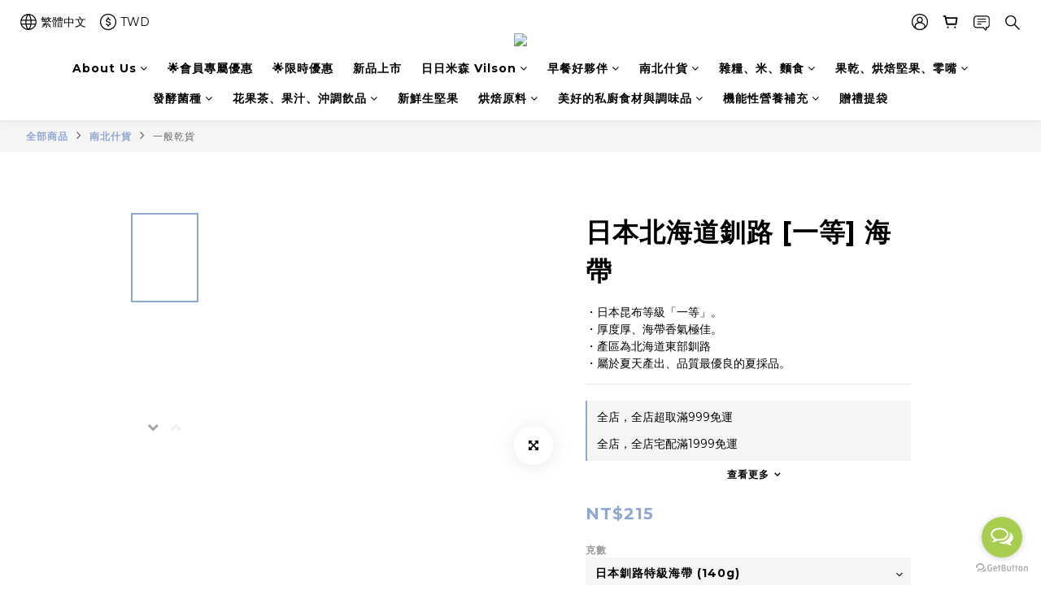

--- FILE ---
content_type: application/javascript
request_url: https://cdn.shoplineapp.com/packs/js/ng-locale/zh-hant-d3a31ccfd196a6201b2c.chunk.js
body_size: 27187
content:
(window.webpackJsonp=window.webpackJsonp||[]).push([["ng-locale/zh-hant","ng-locale/country/zh-hant"],{O80T:function(e,r){app.config(["$translateProvider",function(e){e.translations("zh-hant",{AC:"\u963f\u68ee\u9b06\u5cf6",AD:"\u5b89\u9053\u723e",AE:"\u963f\u62c9\u4f2f\u806f\u5408\u914b\u9577\u570b",AF:"\u963f\u5bcc\u6c57",AG:"\u5b89\u63d0\u74dc\u548c\u5df4\u5e03\u9054",AI:"\u5b89\u572d\u62c9",AL:"\u963f\u723e\u5df4\u5c3c\u4e9e",AM:"\u4e9e\u7f8e\u5c3c\u4e9e",AN:"\u8377\u5c6c\u5b89\u7684\u5217\u65af\u7fa4\u5cf6",AO:"\u5b89\u54e5\u62c9",AQ:"\u5357\u6975\u6d32",AR:"\u963f\u6839\u5ef7",AS:"\u7f8e\u5c6c\u85a9\u6469\u4e9e",AT:"\u5967\u5730\u5229",AU:"\u6fb3\u5927\u5229\u4e9e",AW:"\u963f\u9b6f\u5df4",AX:"\u5967\u862d\u7fa4\u5cf6",AZ:"\u963f\u585e\u62dc\u7586",BA:"\u6ce2\u65af\u5c3c\u4e9e\u548c\u9ed1\u585e\u54e5\u7dad\u90a3",BB:"\u5df4\u5df4\u591a\u65af",BD:"\u5b5f\u52a0\u62c9\u570b",BE:"\u6bd4\u5229\u6642",BF:"\u5e03\u57fa\u7d0d\u6cd5\u7d22",BG:"\u4fdd\u52a0\u5229\u4e9e",BH:"\u5df4\u6797",BI:"\u5e03\u9686\u8fea",BJ:"\u8c9d\u5be7",BL:"\u8056\u5df4\u6cf0\u52d2\u7c73",BM:"\u767e\u6155\u5927",BN:"\u6587\u840a",BO:"\u73bb\u5229\u7dad\u4e9e",BQ:"\u8377\u862d\u52a0\u52d2\u6bd4",BR:"\u5df4\u897f",BS:"\u5df4\u54c8\u99ac",BT:"\u4e0d\u4e39",BV:"\u5e03\u7dad\u7279\u5cf6",BW:"\u535a\u8328\u74e6\u7d0d",BY:"\u767d\u4fc4\u7f85\u65af",BZ:"\u4f2f\u5229\u8332",CA:"\u52a0\u62ff\u5927",CC:"\u79d1\u79d1\u65af\u7fa4\u5cf6",CD:"\u525b\u679c\u6c11\u4e3b\u5171\u548c\u570b",CF:"\u4e2d\u975e\u5171\u548c\u570b",CG:"\u525b\u679c\u5171\u548c\u570b",CH:"\u745e\u58eb",CI:"\u8c61\u7259\u6d77\u5cb8",CK:"\u5eab\u514b\u7fa4\u5cf6",CL:"\u667a\u5229",CM:"\u5580\u9ea5\u9686",CN:"\u4e2d\u570b",CO:"\u54e5\u502b\u6bd4\u4e9e",CP:"\u514b\u5229\u73c0\u9813\u5cf6",CR:"\u54e5\u65af\u9054\u9ece\u52a0",CU:"\u53e4\u5df4",CV:"\u4f5b\u5f97\u89d2",CW:"\u5eab\u62c9\u7d22",CX:"\u8056\u8a95\u5cf6",CY:"\u585e\u6d66\u8def\u65af",CZ:"\u6377\u514b\u5171\u548c\u570b",DE:"\u5fb7\u570b",DG:"\u8fea\u6208\u52a0\u897f\u4e9e\u5cf6",DJ:"\u5409\u5e03\u63d0",DK:"\u4e39\u9ea5",DM:"\u591a\u7c73\u5c3c\u52a0",DO:"\u591a\u7c73\u5c3c\u52a0\u5171\u548c\u570b",DZ:"\u963f\u723e\u53ca\u5229\u4e9e",EA:"\u4f11\u9054\u53ca\u6885\u5229\u5229\u4e9e",EC:"\u5384\u74dc\u591a\u723e",EE:"\u611b\u6c99\u5c3c\u4e9e",EG:"\u57c3\u53ca",EH:"\u897f\u6492\u54c8\u62c9",ER:"\u5384\u7acb\u7279\u88e1\u4e9e",ES:"\u897f\u73ed\u7259",ET:"\u57c3\u585e\u4fc4\u6bd4\u4e9e",EU:"\u6b50\u76df",FI:"\u82ac\u862d",FJ:"\u6590\u6fdf",FK:"\u798f\u514b\u862d\u7fa4\u5cf6\uff08\u99ac\u723e\u7dad\u7d0d\u65af\u7fa4\u5cf6\uff09",FM:"\u5bc6\u514b\u7f85\u5c3c\u897f\u4e9e\u806f\u90a6",FO:"\u6cd5\u7f85\u7fa4\u5cf6",FR:"\u6cd5\u570b",GA:"\u52a0\u84ec",GB:"\u82f1\u570b",GD:"\u683c\u6797\u7d0d\u9054",GE:"\u683c\u9b6f\u5409\u4e9e",GF:"\u6cd5\u5c6c\u572d\u4e9e\u90a3",GG:"\u6839\u897f\u5cf6",GH:"\u52a0\u7d0d",GI:"\u76f4\u5e03\u7f85\u9640",GL:"\u683c\u9675\u862d",GM:"\u5ca1\u6bd4\u4e9e",GN:"\u5e7e\u5167\u4e9e",GP:"\u74dc\u5fb7\u7f85\u666e\u5cf6",GQ:"\u8d64\u9053\u5e7e\u5167\u4e9e",GR:"\u5e0c\u81d8",GS:"\u5357\u55ac\u6cbb\u4e9e\u5cf6\u548c\u5357\u6851\u5a01\u9f4a\u7fa4\u5cf6",GT:"\u5371\u5730\u99ac\u62c9",GU:"\u95dc\u5cf6",GW:"\u5e7e\u5167\u4e9e\u6bd4\u7d39",GY:"\u572d\u4e9e\u90a3",HK:"\u9999\u6e2f",HM:"\u8d6b\u5fb7\u8207\u9ea5\u514b\u5510\u7d0d\u7fa4\u5cf6",HN:"\u6d2a\u90fd\u62c9\u65af",HR:"\u514b\u7f85\u5730\u4e9e",HT:"\u6d77\u5730",HU:"\u5308\u7259\u5229",IC:"\u52a0\u7d0d\u5229\u7fa4\u5cf6",ID:"\u5370\u5ea6\u5c3c\u897f\u4e9e",IE:"\u611b\u723e\u862d",IL:"\u4ee5\u8272\u5217",IM:"\u66fc\u5cf6",IN:"\u5370\u5ea6",IO:"\u82f1\u5c6c\u5370\u5ea6\u6d0b\u9818\u5730",IQ:"\u4f0a\u62c9\u514b",IR:"\u4f0a\u6717",IS:"\u51b0\u5cf6",IT:"\u610f\u5927\u5229",JE:"\u6fa4\u897f\u5cf6",JM:"\u7259\u8cb7\u52a0",JO:"\u7d04\u65e6",JP:"\u65e5\u672c",KE:"\u80af\u5c3c\u4e9e",KG:"\u5409\u723e\u5409\u65af\u65af\u5766",KH:"\u67ec\u57d4\u5be8",KI:"\u57fa\u88e1\u5df4\u65af",KM:"\u79d1\u6469\u7f85",KN:"\u8056\u57fa\u8328\u548c\u5c3c\u7dad\u65af",KP:"\u671d\u9bae",KR:"\u97d3\u570b",KW:"\u79d1\u5a01\u7279",KY:"\u958b\u66fc\u7fa4\u5cf6",KZ:"\u54c8\u85a9\u514b\u65af\u5766",LA:"\u8001\u64be",LB:"\u9ece\u5df4\u5ae9",LC:"\u8056\u76e7\u897f\u4e9e",LI:"\u5217\u652f\u6566\u58eb\u767b",LK:"\u65af\u88e1\u862d\u5361",LR:"\u5229\u6bd4\u88e1\u4e9e",LS:"\u840a\u7d22\u6258",LT:"\u7acb\u9676\u5b9b",LU:"\u76e7\u68ee\u5821",LV:"\u62c9\u812b\u7dad\u4e9e",LY:"\u5229\u6bd4\u4e9e",MA:"\u6469\u6d1b\u54e5",MC:"\u6469\u7d0d\u54e5",MD:"\u6469\u723e\u591a\u74e6",ME:"\u9ed1\u5c71\u5171\u548c\u570b",MF:"\u6cd5\u5c6c\u8056\u99ac\u4e01",MG:"\u99ac\u9054\u52a0\u65af\u52a0",MH:"\u99ac\u7d39\u723e\u7fa4\u5cf6",MK:"\u99ac\u5176\u9813",ML:"\u99ac\u88e1",MM:"\u7dec\u7538",MN:"\u8499\u53e4",MO:"\u6fb3\u9580",MP:"\u5317\u99ac\u88e1\u4e9e\u7d0d\u7fa4\u5cf6",MQ:"\u99ac\u63d0\u5c3c\u514b",MR:"\u6bdb\u88e1\u5854\u5c3c\u4e9e",MS:"\u8499\u585e\u62c9\u7279",MT:"\u99ac\u8033\u4ed6",MU:"\u6bdb\u88e1\u6c42\u65af",MV:"\u99ac\u723e\u4ee3\u592b",MW:"\u99ac\u62c9\u7dad",MX:"\u58a8\u897f\u54e5",MY:"\u99ac\u4f86\u897f\u4e9e",MZ:"\u83ab\u6851\u6bd4\u514b",NA:"\u7d0d\u7c73\u6bd4\u4e9e",NC:"\u65b0\u5580\u88e1\u591a\u5c3c\u4e9e",NE:"\u5c3c\u65e5\u723e",NF:"\u8afe\u798f\u514b\u5cf6",NG:"\u5c3c\u65e5\u5229\u4e9e",NI:"\u5c3c\u52a0\u62c9\u74dc",NL:"\u8377\u862d",NO:"\u632a\u5a01",NP:"\u5c3c\u6cca\u723e",NR:"\u7459\u9b6f",NU:"\u7d10\u57c3",NZ:"\u65b0\u897f\u862d",OM:"\u963f\u66fc",PA:"\u5df4\u62ff\u99ac",PE:"\u79d8\u9b6f",PF:"\u6cd5\u5c6c\u6ce2\u5229\u5c3c\u897f\u4e9e",PG:"\u5df4\u5e03\u4e9e\u65b0\u5e7e\u5167\u4e9e",PH:"\u83f2\u5f8b\u8cd3",PK:"\u5df4\u57fa\u65af\u5766",PL:"\u6ce2\u862d",PM:"\u8056\u76ae\u57c3\u723e\u548c\u5bc6\u514b\u9686\u7fa4\u5cf6",PN:"\u76ae\u7279\u51f1\u6069\u7fa4\u5cf6",PR:"\u6ce2\u591a\u9ece\u5404",PS:"\u5df4\u52d2\u65af\u5766\u9818\u571f",PT:"\u8461\u8404\u7259",PW:"\u5e15\u52de",PY:"\u5df4\u62c9\u572d",QA:"\u5361\u5854\u723e",QO:"\u5927\u6d0b\u6d32\u908a\u9060\u7fa4\u5cf6",RE:"\u7559\u5c3c\u6c6a",RO:"\u7f85\u99ac\u5c3c\u4e9e",RS:"\u585e\u723e\u7dad\u4e9e",RU:"\u4fc4\u7f85\u65af",RW:"\u76e7\u65fa\u9054",SA:"\u6c99\u7279\u963f\u62c9\u4f2f",SB:"\u6240\u7f85\u9580\u7fa4\u5cf6",SC:"\u585e\u820c\u723e",SD:"\u8607\u4e39",SE:"\u745e\u5178",SG:"\u65b0\u52a0\u5761",SH:"\u8056\u8d6b\u52d2\u62ff",SI:"\u65af\u6d1b\u6587\u5c3c\u4e9e",SJ:"\u65af\u74e6\u723e\u5df4\u7279\u548c\u63da\u99ac\u5ef6",SK:"\u65af\u6d1b\u4f10\u514b",SL:"\u585e\u62c9\u5229\u6602",SM:"\u8056\u99ac\u529b\u8afe",SN:"\u585e\u5167\u52a0\u723e",SO:"\u7d22\u99ac\u88e1",SR:"\u8607\u88e1\u5357",SS:"\u5357\u8607\u4e39",ST:"\u8056\u591a\u7f8e\u548c\u666e\u6797\u897f\u6bd4",SV:"\u85a9\u723e\u74e6\u591a",SX:"\u8377\u5c6c\u8056\u99ac\u4e01",SY:"\u6558\u5229\u4e9e",SZ:"\u65af\u5a01\u58eb\u862d",TA:"\u7279\u88e1\u65af\u5766-\u9054\u5eab\u5c3c\u4e9e\u7fa4\u5cf6",TC:"\u7279\u514b\u65af\u548c\u51f1\u79d1\u65af\u7fa4\u5cf6",TD:"\u4e4d\u5f97",TF:"\u6cd5\u5c6c\u5357\u90e8\u9818\u571f",TG:"\u591a\u54e5",TH:"\u6cf0\u570b",TJ:"\u5854\u5409\u514b\u65af\u5766",TK:"\u6258\u514b\u52de",TL:"\u6771\u5e1d\u6c76",TM:"\u571f\u5eab\u66fc\u65af\u5766",TN:"\u7a81\u5c3c\u65af",TO:"\u6e6f\u52a0",TR:"\u571f\u8033\u5176",TT:"\u7279\u7acb\u5c3c\u9054\u548c\u591a\u5df4\u54e5",TV:"\u5716\u74e6\u76e7",TW:"\u53f0\u7063",TZ:"\u5766\u6851\u5c3c\u4e9e",UA:"\u70cf\u514b\u862d",UG:"\u70cf\u5e72\u9054",UM:"\u7f8e\u570b\u908a\u9060\u5c0f\u5cf6",US:"\u7f8e\u570b",UY:"\u70cf\u62c9\u572d",UZ:"\u70cf\u8332\u5225\u514b\u65af\u5766",VA:"\u68b5\u8482\u5ca1",VC:"\u8056\u6587\u68ee\u7279\u548c\u683c\u6797\u7d0d\u4e01\u65af",VE:"\u59d4\u5167\u745e\u62c9",VG:"\u82f1\u5c6c\u7dad\u4eac\u7fa4\u5cf6",VI:"\u7f8e\u5c6c\u7dad\u4eac\u7fa4\u5cf6",VN:"\u8d8a\u5357",VU:"\u74e6\u52aa\u963f\u5716",WF:"\u74e6\u5229\u65af\u548c\u5bcc\u5716\u7d0d",WS:"\u85a9\u6469\u4e9e",YE:"\u4e5f\u9580",YT:"\u99ac\u7d04\u7279",ZA:"\u5357\u975e",ZM:"\u8d0a\u6bd4\u4e9e",ZW:"\u6d25\u5df4\u5e03\u97cb",ZZ:"\u672a\u77e5\u5730\u5340"})}])},gtaQ:function(e,r,o){"use strict";o.r(r);o("O80T");app.config(["$translateProvider",function(e){e.translations("zh-hant",{"languages.en":"English","languages.zh-hant":"\u4e2d\u6587","languages.jp":"\u65e5\u672c\u8a9e","languages.id":"bahasa Indonesia","recaptcha.language":"zh-TW","paypal.language":"zh_TW","form.action.delete":"\u522a\u9664",close:"\u95dc\u9589",back:"\u8fd4\u56de","form.validation.required":"{{field_name}} \u662f\u5fc5\u9808\u7684","form.validation.maxlength":"{{field_name}} \u592a\u9577","form.validation.maxlength.with.number":"{{field_name}}\u6700\u591a{{ max_length }}\u500b\u5b57\u5143","form.validation.minlength":"{{field_name}} \u592a\u77ed","form.validation.invalid":"{{field_name}} \u7121\u6548","form.validation.pattern":"{{field_name}} \u7121\u6548","form.validation.pattern.customer_name.user_name_invalid":"\u59d3\u540d\u683c\u5f0f\u932f\u8aa4\uff0c\u5167\u5bb9\u5305\u542b\u7cfb\u7d71\u4e0d\u652f\u63f4\u7684\u7b26\u865f","form.validation.pattern.recipient-name":"\u4e0d\u5141\u8a31\u8f38\u5165\u7a7a\u767d\u8207\u7b26\u865f\uff0c\u6216\u8d85\u904e {{limit_length}} \u500b\u5b57","form.validation.pattern.recipient-phone.TW":"{{field_name}} \u9650\u5236\u8f38\u516510\u78bc\u6578\u5b57","form.validation.pattern.recipient-phone.fix_size":"\u6536\u4ef6\u4eba\u96fb\u8a71\u865f\u78bc \u9650\u5236\u8f38\u5165 {{ max_count }} \u78bc\u6578\u5b57","form.validation.pattern.recipient-phone.above_size":"\u6536\u4ef6\u4eba\u96fb\u8a71\u865f\u78bc \u9650\u5236\u8f38\u5165 {{ max_count }} \u78bc\uff08\u542b\uff09\u4ee5\u4e0a\u6578\u5b57","form.validation.pattern.recipient-phone.beginning_stint":'\u6536\u4ef6\u4eba\u96fb\u8a71\u865f\u78bc \u9650\u5236\u958b\u982d\u9808\u70ba {{ stint_charts.split(",").join(" \u6216 ") }}',"form.validation.pattern.711_cross_border.delivery_address":"\u7531\u65bc\u9001\u8ca8\u65b9\u5f0f\u70ba\u8de8\u5883\u670d\u52d9\uff0c\u5fc5\u9808\u4ee5\u82f1\u6587\u586b\u5beb\u3002","form.validation.email":"{{field_name}} \u7121\u6548","form.validation.id_no":"\u63d0\u9192\uff1a\u82e5\u672a\u586b\u5beb\u8eab\u5206\u8b49\u7b49\u5be6\u540d\u8cc7\u8a0a\uff0c\u53ef\u80fd\u5f71\u97ff\u5831\u95dc","form.validation.passport":"\u63d0\u9192\uff1a\u82e5\u672a\u586b\u5beb\u8b77\u7167\u865f\u78bc\u7b49\u5be6\u540d\u8cc7\u8a0a\uff0c\u53ef\u80fd\u5f71\u97ff\u5831\u95dc","form.validation.unique":"{{field_name}} \u5df2\u88ab\u9078\u7528\uff0c\u8acb\u91cd\u65b0\u8f38\u5165\u3002","form.validation.confirmation":"\u5bc6\u78bc\u4e0d\u4e00\u6a23","form.validation.policy":"\u4f60\u5fc5\u9808\u540c\u610f\u7d30\u5247\u548c\u79c1\u96b1\u689d\u6b3e","form.validation.delivery_option.outlying":"\u60a8\u6240\u9078\u64c7\u7684\u9001\u8ca8\u65b9\u5f0f\u7121\u6cd5\u904b\u9001\u81f3\u96e2\u5cf6\u5730\u5340\uff0c\u8acb\u66f4\u63db\u53f0\u7063\u672c\u5cf6\u5730\u5740\u6216\u9078\u64c7\u5176\u4ed6\u9001\u8ca8\u65b9\u5f0f\u3002","form.validation.delivery_option.local":"\u60a8\u6240\u9078\u64c7\u7684\u9001\u8ca8\u65b9\u5f0f\u7121\u6cd5\u904b\u9001\u81f3\u53f0\u7063\u672c\u5cf6\u5730\u5340\uff0c\u8acb\u66f4\u63db\u6210\u96e2\u5cf6\u5730\u5740\u6216\u9078\u64c7\u5176\u4ed6\u9001\u8ca8\u65b9\u5f0f\u3002","form.validation.delivery_option.country":"\u60a8\u6240\u9078\u64c7\u7684\u9001\u8ca8\u65b9\u5f0f\u7121\u6cd5\u904b\u9001\u81f3\u8a72\u570b\u5bb6/\u5730\u5340\uff0c\u8acb\u66f4\u63db\u9001\u8ca8\u5730\u5740\u6216\u9078\u64c7\u5176\u4ed6\u9001\u8ca8\u65b9\u5f0f\u3002","form.validation.delivery_option.region":"\u60a8\u6240\u9078\u64c7\u7684\u9001\u8ca8\u65b9\u5f0f\u7121\u6cd5\u904b\u9001\u81f3\u8a72\u5730\u5340\uff0c\u8acb\u66f4\u63db\u5730\u5740\u6216\u9078\u64c7\u5176\u4ed6\u9001\u8ca8\u65b9\u5f0f\u3002","form.validation.delivery_option.cross_border.MY":'\u60a8\u6240\u9078\u64c7\u7684\u9001\u8ca8\u65b9\u5f0f\u7121\u6cd5\u904b\u9001\u81f3{{ area == "west" ? "\u897f" : "\u6771" }}\u99ac\uff0c\u8acb\u66f4\u63db\u6210{{ area == "west" ? "\u6771" : "\u897f" }}\u99ac\u5730\u5740\u6216\u9078\u64c7\u5176\u4ed6\u9001\u8ca8\u65b9\u5f0f\u3002',"form.validation.birthday.required":"\u751f\u65e5\u65e5\u671f \u662f\u5fc5\u9808\u7684","form.validation.birthday.invalid":"\u751f\u65e5\u65e5\u671f \u7121\u6548","form.validation.birthday.invalid.minimum_age_limit":"\u751f\u65e5\u65e5\u671f\u7121\u6548\uff0c\u9700\u5927\u65bc {{minimumAgeLimit}} \u6b72","form.response.load.more.error":"Unable to load the data, please try again.","form.validation.email.duplicate":"\u96fb\u90f5 \u5df2\u88ab\u9078\u7528\uff0c\u8acb\u91cd\u65b0\u8f38\u5165\u3002","form.validation.email.hint":"\u8acb\u8f38\u5165\u6b63\u78ba\u7684\u96fb\u90f5\u5730\u5740","form.validation.card.bin.error":"\u60a8\u6240\u9078\u7684\u4ed8\u6b3e\u65b9\u5f0f\u4e0d\u9069\u7528\u65bc\u6b64\u4fe1\u7528\u5361\uff0c\u5982\u6709\u9700\u8981\u8acb\u806f\u7d61\u5e97\u4e3b\u3002","form.validation.card.bin.error.unknow_scheme":"\u6211\u5011\u7121\u6cd5\u5224\u65b7\u4f60\u7684\u4fe1\u7528\u5361\u985e\u5225\uff0c\u5982\u6709\u9700\u8981\u8acb\u806f\u7d61\u5e97\u4e3b\u3002","form.validation.calling_code":"\u570b\u78bc \u662f\u5fc5\u9808\u7684","form.validation.phone.required":"{{field_name}} \u662f\u5fc5\u9808\u7684","form.validation.phone.error":"{{field_name}} \u7121\u6548\uff0c\u8acb\u91cd\u65b0\u78ba\u8a8d","form.validation.mobile.error":"{{field_name}} \u7121\u6548\uff0c\u8acb\u8f38\u5165\u624b\u6a5f\u865f\u78bc","dropdown.hint":"\u8acb\u9078\u64c7","redirect.go_home_in_seconds":"{{seconds}}\u79d2\u5f8c\u56de\u5230\u9996\u9801","trial_order_dialog.title":"\u6b61\u8fce\u9ad4\u9a57\u7d50\u5e33\u6d41\u7a0b\uff0c\u5168\u5e97\u6700\u591a\u80fd\u6210\u7acb 10 \u5f35\u6e2c\u8a66\u8a02\u55ae","trial_order_dialog.content":"\u6d41\u7a0b\u63d0\u4f9b\uff1a\u52a0\u5165\u6703\u54e1\u3001\u8a02\u95b1\u512a\u60e0\u901a\u77e5\u3001\u8cfc\u7269\u8eca\u52a0\u8cfc\u54c1\u7b49\u5f37\u5927\u529f\u80fd\u3002\u9054\u8a02\u55ae\u4e0a\u9650\u5f8c\uff0c\u5546\u5bb6\u53ef\u4ee5\u900f\u904e\u5347\u7d1a\u958b\u901a\u8a02\u55ae\u9650\u5236\u3002","trial_order_dialog.checkout":"\u958b\u59cb\u7d50\u5e33","trial_order_dialog.reach_limit.title":"\u5df2\u9054\u8a66\u71df\u904b\u4e0b\u55ae\u9650\u5236","trial_order_dialog.reach_limit.content":"\u5f85\u5e97\u5bb6\u6b63\u5f0f\u71df\u904b\u5373\u53ef\u6b63\u5f0f\u71df\u904b\u5373\u53ef\u7e7c\u7e8c\u8cfc\u7269\u8207\u7d50\u5e33\uff01<br/>\u82e5\u5c0d\u5546\u5e97\u71df\u904b\u6709\u4efb\u4f55\u7591\u554f\uff0c\u6b61\u8fce\u806f\u7d61\u5e97\u5bb6\u3002","trial_order_dialog.reach_limit.check_plan":"\u56de\u9996\u9801\u7e7c\u7e8c\u901b\u901b","trial_order_dialog.reach_limit.continue":"\u806f\u7d61\u5e97\u5bb6","session.signup.title":"\u65b0\u7528\u6236\u8a3b\u518a","session.terms.facebook":"\u4f7f\u7528 Facebook \u8a3b\u518a","session.signup.facebook":"Facebook \u767b\u8a18","sessions.or":"\u6216","session.terms":"\u767b\u8a18\uff0f\u8a3b\u518a\u8868\u793a\u4f60\u540c\u610f\u6211\u5011\u7684\u79c1\u96b1\u653f\u7b56\uff0c\u4f7f\u7528\u689d\u6b3e\u53ca\u7d30\u5247\u3002","session.signin.submit":"\u767b\u5165","session.signin.title":"\u767b\u5165","session.signin.facebook":"Facebook \u767b\u5165","session.forgot_password":"\u5fd8\u8a18\u5bc6\u78bc","session.mobile_signup.go_back":"\u4e0a\u4e00\u9801","session.mobile_signup.check_mobile.title":"\u8acb\u78ba\u8a8d\u60a8\u7684\u624b\u6a5f\u865f\u78bc\u662f\u5426\u8f38\u5165\u6b63\u78ba\uff0c\u6211\u5011\u5c07\u50b3\u9001\u7c21\u8a0a\u5230\u4ee5\u4e0b\u624b\u6a5f\u865f\u78bc","session.mobile_signup.check_mobile.your_number":"\u60a8\u7684\u624b\u6a5f\u865f\u78bc","session.mobile_signup.check_mobile.your_number.hint":"\u8acb\u8f38\u5165\u53f0\u7063\u624b\u6a5f\u865f\u78bc (09\u958b\u982d)","session.mobile_signup.check_mobile.send_code":"\u5bc4\u767c\u9a57\u8b49\u78bc","session.mobile_signup.recaptcha.checkbox.error":"\u9a57\u8b49\u78bc\u5c07\u5728\u901a\u904e reCAPTCHA \u6e2c\u8a66\u5f8c\u767c\u9001","session.mobile_signup.check_mobile.go_back.1":"\u82e5\u624b\u6a5f\u865f\u78bc\u6709\u8aa4\uff0c\u8acb\u56de","session.mobile_signup.check_mobile.go_back.2":"\u4e0a\u4e00\u6b65","session.mobile_signup.check_mobile.go_back.3":"\u4fee\u6539","session.mobile_signup.check_mobile.go_back.3.simplified":"\u4fee\u6539","session.mobile_signup.input_code.hint":"\u8acb\u8f38\u5165\u6536\u5230\u7684\u7c21\u8a0a\u9a57\u8b49\u78bc","session.mobile_signup.input_code.hint.simplified":"\u8acb\u8f38\u5165\u60a8\u6536\u5230\u7684\u9a57\u8b49\u78bc","session.mobile_signup.input_code.placeholder":"\u9a57\u8b49\u78bc","session.mobile_signup.input_code.submit":"\u9001\u51fa","session.mobile_signup.input_code.resend.countdown":"\u91cd\u767c\u9a57\u8b49\u78bc ({{resendCountdown}}\u79d2)","session.mobile_signup.input_code.resend.countdown.simplified":"\u91cd\u65b0\u767c\u9001({{resendCountdown}}\u79d2\uff09","session.mobile_signup.input_code.resend":"\u91cd\u767c\u9a57\u8b49\u78bc","session.mobile_signup.input_code.resend.simplified":"\u91cd\u65b0\u767c\u9001","session.mobile_signup.recaptcha.load.failure":"Google reCAPTCHA \u8f09\u5165\u5931\u6557\uff0c\u8acb\u78ba\u8a8d\u7db2\u8def\u9023\u7dda\u7a69\u5b9a\u5f8c\u91cd\u65b0\u555f\u52d5\u61c9\u7528\u7a0b\u5f0f\u3002","session.mobile_signup.recaptcha.token.failure":"\u7cfb\u7d71\u767c\u751f\u932f\u8aa4\uff0c\u8acb\u78ba\u8a8d\u7db2\u8def\u9023\u7dda\u7a69\u5b9a\u5f8c\u91cd\u65b0\u555f\u52d5\u61c9\u7528\u7a0b\u5f0f\u3002","session.forget_passowrd.check_phone.error":"\u624b\u6a5f\u865f\u78bc\u7121\u6548\uff0c\u8acb\u91cd\u65b0\u78ba\u8a8d","session.forget_passowrd.error":"\u96fb\u90f5\u6216\u624b\u6a5f\u865f\u78bc\u7121\u6548","session.mobile_center.check_phone.error":"\u6b64\u624b\u6a5f\u865f\u78bc\u5df2\u8a3b\u518a\u904e","user.sign_up.email_verification.dialog.title":"\u9a57\u8b49\u4fe1\u5df2\u5bc4\u81f3 {{mail}}","user.sign_up.email_verification.dialog.description":"\u8acb\u7acb\u5373\u5b8c\u6210\u6536\u4fe1\u9a57\u8b49\uff0c\u5373\u53ef\u66f4\u65b0\u96fb\u90f5\uff01\u82e5\u6c92\u6536\u5230\uff0c\u8acb\u518d\u6b21\u66f4\u6539\u96fb\u90f5\u4e26\u5132\u5b58\u3002","user.sign_up.email_verification.dialog.confirm":"\u78ba\u5b9a","user.sign_up.check_phone.error":"\u6b64\u70ba\u73fe\u6709\u624b\u6a5f\u865f\u78bc\uff0c\u8acb\u91cd\u65b0\u586b\u5beb\u9700\u8981\u66f4\u63db\u7684\u865f\u78bc\u3002","user.quick_signup.title":"\u52a0\u5165\u6703\u54e1","user.quick_signup.title.content":"\u4e0d\u932f\u904e\u5c08\u5c6c\u512a\u60e0\uff01","user.quick_signup.promotion":"\u6211\u60f3\u6536\u5230\u6700\u65b0\u8cc7\u8a0a\u53ca\u512a\u60e0\u65b9\u6848","user.quick_signup.policy":"\u6211\u540c\u610f\u7db2\u7ad9","user.quick_signup.policy.url_content":"\u670d\u52d9\u689d\u6b3e\u53ca\u96b1\u79c1\u653f\u7b56","user.quick_signup.policy_with_age":'\u6211\u540c\u610f\u7db2\u7ad9<a href="{{ link }}">\u670d\u52d9\u689d\u6b3e\u53ca\u96b1\u79c1\u653f\u7b56</a>\uff0c\u4e14\u6211\u5df2\u6eff {{ age }} \u6b72',"user.quick_signup.submit":"\u7acb\u5373\u52a0\u5165!","user.quick_signup.error.format":"\u624b\u6a5f\u683c\u5f0f\u932f\u8aa4","user.quick_signup.error.confirmed":"\u6b64\u624b\u6a5f\u865f\u78bc\u5df2\u8a3b\u518a\u904e\uff0c","user.quick_signup.error.confirmed.url":"\u524d\u5f80\u767b\u5165","user.quick_signup.validate.title":"\u7e7c\u7e8c\u8a3b\u518a","user.quick_signup.validate.success":"\u5df2\u52a0\u5165\u6703\u54e1\uff01<br/>\u60a8\u53ef\u4ee5\u63a5\u8457\u5b8c\u6210\u8a3b\u518a\uff0c<br/>\u6216","user.quick_signup.validate.success.shop":"\u5148\u53bb\u901b\u901b","user.quick_signup.validate.finish_hint":"\u5b8c\u6210\u8a3b\u518a\u5373\u53ef\u767b\u5165\u5e33\u6236\u67e5\u770b\u6216\u4f7f\u7528\u8cfc\u7269\u91d1","user.quick_signup.validate.phone":"\u9a57\u8b49","user.quick_signup.validate.send.sms":"\u5bc4\u767c\u9a57\u8b49\u7c21\u8a0a","user.quick_signup.validate.wrong.number":"\u82e5\u624b\u6a5f\u865f\u78bc\u6709\u8aa4\uff0c\u8acb\u56de","user.quick_signup.validate.previous":"\u4e0a\u4e00\u6b65","user.quick_signup.validate.modify":"\u4fee\u6539","user.quick_signup.validate.hint.password":"\u81f3\u5c118\u500b\u5b57\u5143","user.quick_signup.validate.hint.send":"\u7c21\u8a0a\u5df2\u5bc4\u51fa\uff0c{{count}}\u79d2\u5f8c\u53ef\u91cd\u767c\u9a57\u8b49\u78bc","user.quick_signup.validate.hint.resend":"\u6c92\u6536\u5230\u7c21\u8a0a\uff1f\u9ede\u64ca\u91cd\u767c\u9a57\u8b49\u78bc","user.quick_signup.validate.submit":"\u5b8c\u6210\u8a3b\u518a","user.quick_signup.validate.placeholder.sms":"\u8f38\u5165\u9a57\u8b49\u78bc","user.quick_signup.validate.placeholder.name":"\u59d3\u540d","user.quick_signup.validate.placeholder.password":"\u8a2d\u5b9a\u5bc6\u78bc","user.delivery_data.recipient_phone":"\u6536\u4ef6\u4eba\u96fb\u8a71\u865f\u78bc","user.add_credit_card":"\u65b0\u589e\u4fe1\u7528\u5361","user.add_credit_card.success":"\u5361\u7247\u65b0\u589e\u6210\u529f","user.add_credit_card.fail":"\u5361\u7247\u65b0\u589e\u5931\u6557\uff0c\u8acb\u91cd\u65b0\u5617\u8a66","user.add_credit_card.cancel":"\u53d6\u6d88","user.add_credit_card.remind":"\u63d0\u9192\uff1a\u65b0\u589e\u4fe1\u7528\u5361\u6642\uff0cSHOPLINE Payments \u5c07\u6703\u53d6\u5f97\u4e00\u6b21 {{ label }} \u5143\u7684\u6388\u6b0a\u7d00\u9304\uff0c\u6b64\u7b46\u6388\u6b0a\u7d00\u9304\u4e0d\u6703\u8acb\u6b3e\u3002","user.add_credit_card.submit":"\u63d0\u4ea4","user.credit_card.system.error":"\u7cfb\u7d71\u767c\u751f\u7570\u5e38\uff0c\u8acb\u7a0d\u5f8c\u518d\u8a66","user.delete_credit_card":"\u60a8\u78ba\u5b9a\u8981\u522a\u9664\u6b64\u5f35\u5361\u7247\uff1f","user.delete_credit_card.description":"\u522a\u9664\u6b64\u4fe1\u7528\u5361\u5f8c\u5c07\u7121\u6cd5\u4f7f\u7528\u6b64\u5361\u5feb\u901f\u652f\u4ed8","user.delete_credit_card.description.with_subscription_product":"\u522a\u9664\u6b64\u4fe1\u7528\u5361\u5f8c\u5c07\u7121\u6cd5\u4f7f\u7528\u6b64\u5361\u5feb\u901f\u652f\u4ed8\u3002\u82e5\u60a8\u66fe\u7528\u6b64\u5f35\u5361\u7247\u8cfc\u8cb7\u5b9a\u671f\u8cfc\u5546\u54c1\uff0c\u7522\u751f\u4e0b\u671f\u8a02\u55ae\u6642\u53ef\u80fd\u5c0e\u81f4\u4ed8\u6b3e\u5931\u6557\uff0c\u5c46\u6642\u8acb\u81f3\u6703\u54e1\u4e2d\u5fc3 > \u8a02\u55ae\u9801\u91cd\u65b0\u4ed8\u6b3e\u3002","user.delete_credit_card.success":"\u5361\u7247\u522a\u9664\u6210\u529f","user.delete_credit_card.fail":"\u522a\u9664\u5931\u6557\uff0c\u8acb\u91cd\u65b0\u5617\u8a66","user.delete_credit_card.cancel":"\u53d6\u6d88","user.delete_credit_card.delete":"\u78ba\u5b9a\u522a\u9664","user.credit_card.expired":"\u5361\u7247\u5df2\u904e\u671f","user.credit_card_list.delete":"\u522a\u9664","user.credit_card_list.processing":"\u65b0\u589e\u4e2d","product.out_of_stock":"\u73fe\u5728\u7f3a\u8ca8","product.addon_products.label":"\u52a0\u8cfc\u54c1","product.bundled_products.label":"\u4efb\u9078\u512a\u60e0","product.bundle_group_products.label":"A+B \u7d44\u5408","product.buyandget.label":"\u8cb7 X \u4eab Y","product.gift.label":"\u8d08\u54c1","product.subscription_product.label":"\u5b9a\u671f\u8cfc","product.addon_products.errors.main_product_out_of_stock":"\u4e3b\u5546\u54c1\u5eab\u5b58\u91cf\u4e0d\u8db3","product.addon_products.errors.reached_max_purchase_quantity":"\u5546\u54c1\u8cfc\u8cb7\u4e0a\u9650\u70ba {{ message }} \u4ef6","product.addon_products.errors.addon_product_out_of_stock":"\u52a0\u8cfc\u54c1\u5eab\u5b58\u91cf\u4e0d\u8db3","product.addon_products.errors.larger_addon_product":"\u8cfc\u8cb7\u7684\u52a0\u8cfc\u54c1\u6578\u91cf\u4e0d\u53ef\u5927\u65bc\u4e3b\u5546\u54c1","product.addon_products.errors.out_of_stock":"{{title}} \u5eab\u5b58\u91cf\u4e0d\u8db3","product.addon_products.tips.limit_exceed":"\u8abf\u6574\u5546\u54c1\u6578\u91cf\u6642\uff0c\u4f60\u6240\u9078\u8cfc\u7684\u52a0\u8cfc\u54c1\u6578\u91cf\u4e0d\u53ef\u5927\u65bc\u4e3b\u5546\u54c1\u6578\u91cf\u3002","product.addon_products.add_to_cart.hint":"\u5df2\u7d93\u6210\u529f\u52a0\u5165\u5230\u8cfc\u7269\u8eca","product.available_time_info.start.1":"\u5546\u54c1\u5c07\u65bc ","product.available_time_info.start.2":" \u958b\u59cb\u8ca9\u552e","product.available_time_info.end.1":"\u5546\u54c1\u5c07\u65bc ","product.available_time_info.end.2":" \u7d50\u675f\u8ca9\u552e","product.view_more":"\u67e5\u770b\u66f4\u591a","product.view_less":"\u6536\u8d77\u5185\u5bb9","product.add_to_cart":"\u52a0\u5165\u8cfc\u7269\u8eca","product.add_to_cart_fail":"\u60a8\u7684\u8cfc\u7269\u8eca\u5df2\u6eff\uff01","product.buy_now":"\u7acb\u5373\u8cfc\u8cb7","product.buy_now.preorder.hint":"\u5546\u54c1\u9810\u8cfc\u4e2d","product.buy_together":"\u4e00\u540c\u8cfc\u8cb7","product.preorder_limit.hint":"\u8cfc\u8cb7\u6578\u91cf\u5305\u542b\u73fe\u8ca8\u53ca\u9810\u8cfc\u5546\u54c1","product.coming_soon":"\u5373\u5c07\u958b\u8ce3","product.available_time_over":"\u8ca9\u552e\u7d50\u675f","product.store_stock.check_stock":"\u67e5\u770b\u53ef\u53d6\u8ca8\u9580\u5e02","product.set.open_variation":"\u67e5\u770b\u5546\u54c1\u8a73\u60c5","product.amazon_product_review.show_more":"\u67e5\u770b\u66f4\u591a","product_review_comments.orders.back_to_my_account":"< \u8fd4\u56de\u6703\u54e1\u4e2d\u5fc3","product_review_comments.orders.comment":"\u5167\u5bb9","product_review_comments.orders.comment_placeholder":"\uff08\u9078\u586b\uff09\u6eff\u610f\u5546\u54c1\uff1f\u8ddf\u6211\u5011\u5206\u4eab\u4f60\u7684\u8a55\u50f9\uff01","product_review_comments.orders.orders_to_view":"\u5f85\u8a55\u50f9\u8a02\u55ae","product_review_comments.orders.order_id":"\u8a02\u55ae\u7de8\u865f:","product_review_comments.orders.purchased_date":"\u8cfc\u8cb7\u65e5\u671f:","product_review_comments.orders.rate_other_order":"\u8a55\u50f9\u5176\u4ed6\u8a02\u55ae","product_review_comments.orders.review":"\u8a55\u50f9","product_review_comments.orders.send":"\u767c\u4f48","product_review_comments.orders.empty.title":"\u6c92\u6709\u53ef\u8a55\u50f9\u5546\u54c1","product_review_comments.orders.finished_review.title":"\u611f\u8b1d\u60a8\u7684\u8a55\u50f9\uff01","product_review_comments.orders.finished_review.desc.user_credit":"\u5982\u7b26\u5408\u6d3b\u52d5\u689d\u4ef6\uff0c\u7a0d\u5f8c\u5c07\u7372\u5f97\u8a55\u50f9\u734e\u8cde\u8cfc\u7269\u91d1 {{ value }} \u5143\u3002","product_review_comments.orders.finished_review.desc.member_point":"\u5982\u7b26\u5408\u6d3b\u52d5\u689d\u4ef6\uff0c\u7a0d\u5f8c\u5c07\u7372\u5f97\u8a55\u50f9\u734e\u8cde\u9ede\u6578 {{ value }} \u9ede\u3002","product_review_comments.orders.max_length_of_characters":"2000\u5b57\u4ee5\u5167","product_review_comments.orders.write_a_review":"\u7d66\u4e88\u8a55\u50f9","product_review_comments.orders.upload_image":"\u4e0a\u50b3\u5716\u7247\uff08\u6700\u591a 9 \u5f35\uff09","product_review_comments.orders.completed_all_reviews":"\u606d\u559c\uff01\u5df2\u5b8c\u6210\u6240\u6709\u8a55\u50f9\uff01","product_review_comments.orders.back_to_the_store":"\u524d\u5f80\u8cfc\u7269","product_review_comments.orders.finished_review.desc.1":"\u63d0\u4ea4\u8a55\u50f9\u5f8c\u7acb\u5373\u7372\u5f97 {{ value }} {{ type }}\uff01","product_review_comments.orders.finished_review.desc.2":"\u5728 {{ deadline }} \u524d\u63d0\u4ea4\u8a55\u50f9\uff0c\u5373\u53ef\u7372\u5f97 {{ value }} {{ type }}\uff01","product_review_comments.orders.finished_review.desc.3":"\u63d0\u4ea4\u8a55\u50f9\u6642\uff0c\u8a55\u50f9\u5167\u5bb9\u6eff {{ min_length }} \u5b57\uff0c\u5373\u53ef\u7372\u5f97 {{ value }} {{ type }}\uff01","product_review_comments.orders.finished_review.desc.4":"\u5728 {{ deadline }} \u524d\u63d0\u4ea4\u8a55\u50f9\uff0c\u8a55\u50f9\u5167\u5bb9\u6eff {{ min_length }} \u5b57\uff0c\u5373\u53ef\u7372\u5f97 {{ value }} {{ type }}\uff01","product_review_comments.orders.finished_review.desc.5":"\u63d0\u4ea4\u8a55\u50f9\u6642\u9644\u4e0a\u5716\u7247\uff0c\u5373\u53ef\u7372\u5f97 {{ value }} {{ type }}\uff01","product_review_comments.orders.finished_review.desc.6":"\u5728 {{ deadline }} \u524d\u63d0\u4ea4\u8a55\u50f9\uff0c\u9644\u4e0a\u5716\u7247\uff0c\u5373\u53ef\u7372\u5f97 {{ value }} {{ type }}\uff01","product_review_comments.orders.finished_review.desc.7":"\u63d0\u4ea4\u8a55\u50f9\u6642\uff0c\u8a55\u50f9\u5167\u5bb9\u6eff {{ min_length }} \u5b57\u4e26\u9644\u4e0a\u5716\u7247\uff0c\u5373\u53ef\u7372\u5f97 {{ value }} {{ type }}\uff01","product_review_comments.orders.finished_review.desc.8":"\u5728 {{ deadline }} \u524d\u63d0\u4ea4\u8a55\u50f9\uff0c\u8a55\u50f9\u5167\u5bb9\u6eff {{ min_length }} \u5b57\u4e26\u9644\u4e0a\u5716\u7247\uff0c\u5373\u53ef\u7372\u5f97 {{ value }} {{ type }}\uff01",member_point:"\u9ede\u6578",user_credit:"\u8cfc\u7269\u91d1","product_review_comments.modal.title":"\u8a55\u50f9\u734e\u8cde\u898f\u5247","product_review_comments.modal.content.character":"\u5b57\u6578","product_review_comments.modal.content.character_hint":"\u8a55\u50f9\u5167\u5bb9\u6eff {{ min_length }} \u5b57","product_review_comments.modal.content.time":"\u8a55\u50f9\u6642\u9593","product_review_comments.modal.content.time_hint":"\u5728\u8a02\u55ae\u5b8c\u6210\u5f8c {{ deadline_days }} \u5929\u5167\u8a55\u50f9","product_review_comments.modal.content.img":"\u5716\u7247","product_review_comments.modal.content.img_hint":"\u4e0a\u50b3\u81f3\u5c11\u4e00\u5f35\u5716\u7247","product_review_comments.modal.content.no_limit.img":"\u4e0d\u9650\u5236","product_review_comments.modal.content.no_limit.character":"\u4e0d\u9650\u5b57\u6578","product_review_comments.modal.content.no_limit.time":"\u4e0d\u9650\u6642\u9593","product.product_review.out_of_5_stars":"\u5206","product.product_review.rating_source_amazon":"\u8a55\u50f9\u4f86\u6e90\uff1aAmazon","product.product_review.rating_source_shopline":"\u8a55\u50f9\u4f86\u6e90\uff1a\u6b64\u5e97","product.product_review.reviews":"\u500b\u8a55\u50f9","product.product_review.stars":"\u5206","product.product_review.no_review":"\u5c1a\u672a\u6709\u4efb\u4f55\u8a55\u50f9","product_review_entry.review_description_title":"\u6b63\u5728\u7b49\u5f85\u60a8\u7684\u8a55\u50f9\u22ef\u22ef","product_review_entry.review_description_title.user_credit":"\u6b63\u5728\u7b49\u5f85\u60a8\u7684\u8a55\u50f9\u22ef\u22ef\u8a55\u50f9\u5f8c\u6709\u6a5f\u6703\u7372\u5f97 {{ value }} \u8cfc\u7269\u91d1\uff01","product_review_entry.review_description_title.member_point":"\u6b63\u5728\u7b49\u5f85\u60a8\u7684\u8a55\u50f9\u22ef\u22ef\u8a55\u50f9\u5f8c\u6709\u6a5f\u6703\u7372\u5f97 {{ value }} \u9ede\u6578\uff01","product_review_entry.review_description_content":"\u559c\u6b61\u4e4b\u524d\u8cfc\u8cb7\u7684\u5546\u54c1\u55ce\uff1f\u7d66\u6211\u5011\u4e00\u5247\u597d\u8a55\u5427\uff01","product_review_entry.review_button_text":"\u8a55\u50f9","member.center.load.more":"\u8f09\u5165\u66f4\u591a","member.center.load.more.error":"\u672a\u80fd\u8f09\u5165\u8cc7\u6599\uff0c\u8acb\u91cd\u65b0\u518d\u8a66\u3002","wishlist.signin_register":"\u7acb\u5373\u767b\u5165/\u8a3b\u518a","wishlist.messages.remove_error":"\u7121\u6cd5\u6210\u529f\u522a\u9664\u8ffd\u8e64\u5546\u54c1\u3002","back_in_stock.subscibe.success.message":"\u7576\u5546\u54c1\u91cd\u65b0\u4e0a\u67b6\u6642\uff0c\u6703\u767c\u9001\u901a\u77e5","back_in_stock.added":"\u5df2\u8a02\u95b1\u8ca8\u5230\u901a\u77e5","back_in_stock.avaiable":"\u8ca8\u5230\u901a\u77e5\u6211",orders:"\u8a02\u55ae",order:"\u8a02\u55ae","orders.fields.billing_address":"\u8cec\u55ae\u5730\u5740","orders.fields.order_number":"\u8a02\u55ae\u865f\u78bc","orders.fields.order_date":"\u8a02\u55ae\u65e5\u671f","orders.fields.order_status":"\u8a02\u55ae\u72c0\u614b","orders.fields.order_remarks":"\u9867\u5ba2\u8a02\u55ae\u5099\u8a3b","orders.fields.customer_name":"\u9867\u5ba2\u540d\u7a31","orders.fields.product_subscription_period":"\u7b2c{{period}}\u671f","orders.fields.status.temp":"\u8a02\u55ae\u8655\u7406\u4e2d","orders.fields.status.pending":"\u8a02\u55ae\u8655\u7406\u4e2d","orders.fields.status.confirmed":"\u5df2\u78ba\u8a8d","orders.fields.status.shipped":"\u5df2\u767c\u8ca8","orders.fields.status.completed":"\u5df2\u5b8c\u6210","orders.fields.status.received":"\u5df2\u6536\u8ca8","orders.fields.status.cancelled":"\u5df2\u53d6\u6d88","orders.fields.status.returning":"\u9000\u8ca8\u4e2d","orders.fields.status.returned":"\u5df2\u9000\u8ca8","orders.fields.customer":"\u9867\u5ba2","orders.fields.preorder_item":"\u9810\u8cfc\u5546\u54c1","orders.fields.customer.phone":"\u9867\u5ba2\u96fb\u8a71\u865f\u78bc","orders.fields.billto":"\u8cec\u55ae","orders.fields.payment_type":"\u4ed8\u6b3e\u65b9\u5f0f","orders.fields.payment_instructions":"\u4ed8\u6b3e\u6307\u793a","orders.fields.order_delivery.pending":"\u5099\u8ca8\u4e2d","orders.fields.order_delivery.shipping":"\u767c\u8ca8\u4e2d","orders.fields.order_delivery.shipped":"\u5df2\u767c\u8ca8","orders.fields.order_delivery.arrived":"\u5df2\u5230\u9054","orders.fields.order_delivery.collected":"\u5df2\u53d6\u8ca8","orders.fields.order_delivery.returning":"\u9000\u8ca8\u4e2d","orders.fields.order_delivery.returned":"\u5df2\u9000\u8ca8","orders.fields.payment_method.validation.limit_maximum.cvs":"\u4ea4\u6613\u5931\u6557\uff1a\u8d85\u5546\u4ee3\u78bc\u7684\u6700\u9ad8\u6536\u6b3e\u91d1\u984d\u70baNT$20000","orders.fields.payment_method.validation.limit_lowest.cvs":"\u4ea4\u6613\u5931\u6557\uff1a\u8d85\u5546\u4ee3\u78bc\u7684\u6700\u4f4e\u6536\u6b3e\u91d1\u984d\u70baNT$30","orders.fields.payment_method.validation.limit_maximum.barcode":"\u4ea4\u6613\u5931\u6557\uff1a\u8d85\u5546\u689d\u78bc\u7684\u6700\u9ad8\u6536\u6b3e\u91d1\u984d\u70baNT$20000","orders.fields.payment_method.validation.limit_lowest.barcode":"\u4ea4\u6613\u5931\u6557\uff1a\u8d85\u5546\u689d\u78bc\u7684\u6700\u4f4e\u6536\u6b3e\u91d1\u984d\u70baNT$30","orders.fields.payment_method.validation.limit_exceeded.allpay_cvs":"\u8d85\u5546\u4ee3\u78bc\u55ae\u7b46\u6536\u6b3e\u4e0a\u9650\u70ba30,000\u65b0\u53f0\u5e63","orders.fields.payment_method.validation.limit_exceeded.allpay_barcode":"\u8d85\u5546\u689d\u78bc\u55ae\u7b46\u6536\u6b3e\u4e0a\u9650\u70ba20,000\u65b0\u53f0\u5e63","orders.fields.payment_method.validation.limit_exceeded.allpay_webatm":"\u7db2\u8defATM\u55ae\u7b46\u6536\u6b3e\u4e0a\u9650\u70ba30,000\u65b0\u53f0\u5e63","orders.fields.delivery_method":"\u9001\u8ca8\u65b9\u5f0f","orders.fields.delivery_description":"\u9001\u8ca8\u65b9\u5f0f\u6307\u793a","orders.fields.delivery_fee":"\u904b\u8cbb","orders.fields.delivery_address":"\u9001\u8ca8\u5730\u5740","orders.fields.delivery_address.remarks":"\u9001\u8ca8\u5099\u8a3b","orders.fields.options.blacklist.error":"\u60a8\u7684\u5546\u54c1\u4e0d\u9069\u7528\u65bc\u6b64\u9001\u8ca8\u65b9\u5f0f\u6216\u4ed8\u6b3e\u65b9\u5f0f\uff0c\u8acb\u518d\u67e5\u770b\u5546\u54c1\u8cc7\u8a0a\uff0c\u9078\u64c7\u5176\u4ed6\u9078\u9805\u6216\u5206\u958b\u4e0b\u55ae\u3002","address.fields.address":"\u5730\u5740","address.fields.city":"\u57ce\u5e02","address.fields.postcode":"\u90f5\u653f\u7de8\u865f","address.fields.address.state":"\u5730\u5340/\u5dde/\u7701\u4efd","address.fields.country":"\u570b\u5bb6/\u5730\u5340","orders.fields.subtotal":"\u5c0f\u8a08","orders.fields.total":"\u5408\u8a08","order.billing_address.same":"\u8207\u9001\u8ca8\u5730\u5740\u76f8\u540c","orders.coupons.label":"\u512a\u60e0\u5238\u4ee3\u78bc","orders.coupons":"\u606d\u559c\uff01\u4f60\u53ef\u4ee5\u4eab\u7528\u4ee5\u4e0b\u512a\u60e0\uff1a","orders.coupons.placeholder":"\u8acb\u8f38\u5165\u512a\u60e0\u5238\u4ee3\u78bc","orders.promotion_coupons.placeholder":"\u8acb\u8f38\u5165\u512a\u60e0\u4ee3\u78bc","orders.coupons.apply":"\u4f7f\u7528","orders.fields.order_discount":"\u6298\u6263","orders.fields.order_custom_discount":"\u81ea\u8a02\u6298\u6263\u5408\u8a08","orders.coupons.invalid":"\u5c0d\u4e0d\u8d77\uff0c\u4f60\u7684\u512a\u60e0\u5377\u4e0d\u9069\u7528\u3002","orders.coupons.validation.minamount":"\u5c0d\u4e0d\u8d77, \u4f60\u7684\u8a02\u55ae\u672a\u9054\u5230\u6700\u4f4e\u6d88\u8cbb\uff0c\u512a\u60e0\u5377\u4e0d\u9069\u7528\u3002","orders.coupons.invalid.order":"\u7d50\u5e33\u524d\u8acb\u5148\u522a\u9664\u7121\u6548\u7684\u512a\u60e0\u5377\u6216\u4ee3\u78bc","orders.actions.title":"\u7ba1\u7406\u8a02\u55ae\u72c0\u614b","orders.action.cancel":"\u53d6\u6d88\u8a02\u55ae","orders.action.confirm":"\u78ba\u8a8d\u8a02\u55ae","orders.action.ship":"\u6a19\u793a\u70ba\u5df2\u767c\u8ca8","orders.general.title":"\u8a02\u55ae\u8cc7\u6599","orders.payment.title":"\u4ed8\u6b3e\u8cc7\u6599","orders.delivery.title":"\u9001\u8ca8\uff0f\u7269\u6d41\u8cc7\u6599","orders.products.title":"\u5546\u54c1\u8a73\u60c5","orders.fields.accept_terms":"\u6211\u540c\u610f\u7d30\u5247\u548c\u79c1\u96b1\u689d\u6b3e","orders.fields.accept_terms.validation.required":"\u4f60\u5fc5\u9808\u540c\u610f\u7d30\u5247\u548c\u79c1\u96b1\u689d\u6b3e","orders.show.message.thankyou.title":"\u8b1d\u8b1d\u4f60\u7684\u8a02\u55ae","orders.show.message.thankyou.description":" ","orders.show.thankyou.continue":"\u7e7c\u7e8c\u8cfc\u7269\uff01","orders.show.message.shipped.title":"\u4f60\u7684\u8a02\u55ae\u5df2\u7d93\u5bc4\u51fa","orders.show.message.shipped.description":" ","orders.payment_slip.order_info.amount":"\u8a02\u55ae\u91d1\u984d","orders.payment_slip.order_info.instructions":"\u4ed8\u6b3e\u8aaa\u660e","orders.payment_slip.order_info.read_more":"\u67e5\u770b\u5b8c\u6574\u8aaa\u660e","orders.payment_slip.upload_form.title":"\u5b8c\u6210\u8f49\u5e33\u5f8c\uff0c\u8acb\u4e0a\u50b3\u8f49\u5e33\u660e\u7d30","orders.payment_slip.upload_form.hint":"\u78ba\u8a8d\u6b3e\u9805\u5f8c\uff0c\u6211\u5011\u5c07\u76e1\u901f\u5b89\u6392\u767c\u8ca8\uff01","orders.payment_slip.upload_form.notification":"\u60f3\u53d6\u5f97\u6700\u65b0\u8a02\u55ae\u8cc7\u8a0a\uff0c\u8acb\u8a02\u95b1","orders.payment_slip.upload_form.image_input.title":"\u4e0a\u50b3\u8f49\u5e33\u660e\u7d30","orders.payment_slip.upload_form.image_input.description":"\u8acb\u78ba\u8a8d\u5716\u7247\u6e05\u6670\uff0c\u4e26\u5305\u542b\u8f49\u5e33\u5f8c\u4e94\u78bc\u3001\u8f49\u5e33\u6642\u9593\u3001\u8f49\u5e33\u91d1\u984d","orders.payment_slip.upload_form.image_input.change":"\u9ede\u64ca\u66f4\u63db\u7167\u7247","orders.payment_slip.upload_form.image_input.error":"\u5716\u7247\u9700\u5c0f\u65bc 10MB","orders.payment_slip.upload_form.paid_time":"\u9078\u64c7\u4ed8\u6b3e\u6642\u9593","orders.payment_slip.upload_form.message":"\u586b\u5beb\u4ed8\u6b3e\u5099\u8a3b","orders.payment_slip.upload_form.message.error":"\u9577\u5ea6\u4e0d\u53ef\u8d85\u904e {{ n }} \u5b57","orders.payment_slip.uploaded.alert":"\u8b1d\u8b1d\u60a8\uff0c\u5df2\u4e0a\u50b3\u8f49\u5e33\u660e\u7d30\uff0c\u6211\u5011\u5c07\u5118\u901f\u78ba\u8a8d\uff01","orders.payment_slip.uploaded.notification":"\u8a02\u95b1\u7372\u5f97\u6700\u65b0\u8a02\u55ae\u8cc7\u8a0a","orders.payment_slip.uploaded.title":"\u4ee5\u4e0b\u662f\u60a8\u7684\u8f49\u5e33\u660e\u7d30","orders.payment_slip.uploaded.paid_time":"\u4ed8\u6b3e\u6642\u9593:","orders.payment_slip.uploaded.upload_time":"\u4e0a\u50b3\u660e\u7d30\u6642\u9593:","orders.payment_slip.uploaded.order_link":"\u67e5\u770b\u8a02\u55ae","orders.payment_slip.uploaded_without_login.title":"\u8b1d\u8b1d\u60a8\uff01\u6b64\u8a02\u55ae\u5df2\u4e0a\u50b3\u4ed8\u6b3e\u660e\u7d30","orders.payment_slip.uploaded_without_login.hint":"\u60a8\u53ef\u4ee5\u767b\u5165\u67e5\u770b\u660e\u7d30","orders.payment_slip.footer":"\u60a8\u586b\u5beb\u7684\u4ed8\u6b3e\u8cc7\u8a0a\u50c5\u7528\u65bc\u8a02\u55ae\u5c0d\u5e33\u4e26\u7d93\u904e\u52a0\u5bc6\u6280\u8853\uff0c\u656c\u8acb\u5b89\u5fc3\u4ed8\u6b3e\u3002","orders.show.check_order.title":"\u67e5\u770b\u8a02\u55ae","orders.show.check_order.description":'\u60a8\u53ef\u4ee5\u5230 <a href="{{pagePath}}">\u6703\u54e1\u4e2d\u5fc3 > \u8a02\u55ae</a> \u88e1\u67e5\u770b\u6216\u53d6\u6d88\u8a02\u55ae',"orders.show.customer_cancel_order.confirm.title":"\u60a8\u78ba\u5b9a\u8981\u53d6\u6d88\u8a02\u55ae\u55ce\uff1f","orders.show.customer_cancel_order.confirm.description.integrated":"\u8acb\u544a\u8a34\u6211\u5011\u53d6\u6d88\u7684\u539f\u56e0\uff0c\u6211\u5011\u6703\u52aa\u529b\u505a\u5f97\u66f4\u597d\uff01<br>\u6210\u529f\u53d6\u6d88\u5f8c\u5c07\u6703\u9032\u884c\u9000\u6b3e\u3002\u671f\u5f85\u60a8\u518d\u5ea6\u5149\u81e8!","orders.show.customer_cancel_order.confirm.description.non_integrated":"\u8acb\u544a\u8a34\u6211\u5011\u53d6\u6d88\u7684\u539f\u56e0\uff0c\u6211\u5011\u6703\u52aa\u529b\u505a\u5f97\u66f4\u597d\uff01<br>\u656c\u8acb\u8010\u5fc3\u7b49\u5019\uff0c\u6211\u5011\u5c07\u76e1\u5feb\u8655\u7406\u3002","orders.show.customer_cancel_order.confirm.loading.title":"\u6b63\u5728\u8655\u7406","orders.show.customer_cancel_order.confirm.loading.description":"\u8acb\u8010\u5fc3\u7b49\u5019\uff0c\u4e0d\u8981\u95dc\u9589\u9801\u9762\u6216\u8fd4\u56de\u4e0a\u4e00\u9801","orders.show.customer_cancel_order.confirm.success.title":"\u53d6\u6d88\u7533\u8acb\u5df2\u9001\u51fa","orders.show.customer_cancel_order.confirm.success.description":"\u53d6\u6d88\u6210\u529f\u5f8c\u5c07\u5bc4\u96fb\u90f5\u901a\u77e5\uff0c\u8b1d\u8b1d\u60a8\uff01","orders.show.customer_cancel_order.confirm.failed.title":"\u53d6\u6d88\u8a02\u55ae\u5931\u6557\uff0c\u8acb\u518d\u8a66\u4e00\u6b21","orders.show.customer_cancel_order.confirm.failed.description":"\u82e5\u91cd\u8a66\u5931\u6557\uff0c\u8acb\u65bc\u4e0b\u65b9\u7684\u300c\u8ce3\u5bb6\u548c\u9867\u5ba2\u8a02\u55ae\u901a\u8a0a\u300d\u8207\u6211\u5011\u806f\u7d61\u3002","orders.show.customer_cancel_order.button.cancel":"\u53d6\u6d88\u8a02\u55ae","orders.show.customer_cancel_order.button.ok":"\u78ba\u5b9a","orders.show.customer_cancel_order.reasons.default":"\u8acb\u9078\u64c7\u53d6\u6d88\u539f\u56e0","orders.show.customer_cancel_order.reasons.change_mind":"\u6539\u8b8a\u5fc3\u610f","orders.show.customer_cancel_order.reasons.expensive_price":"\u50f9\u683c\u6bd4\u5176\u4ed6\u5730\u65b9\u8cb4","orders.show.customer_cancel_order.reasons.repeat_purchase":"\u91cd\u8907\u8cfc\u8cb7","orders.show.customer_cancel_order.reasons.wait_too_long":"\u51fa\u8ca8\u592a\u6162","orders.show.customer_cancel_order.reasons.change_item":"\u60f3\u8b8a\u66f4\u8cfc\u8cb7\u9805\u76ee","orders.show.customer_cancel_order.reasons.incorrect_customer_info":"\u9001\u8ca8\u6216\u4ed8\u6b3e\u8cc7\u8a0a\u586b\u5beb\u932f\u8aa4","orders.show.customer_cancel_order.reasons.other":"\u5176\u4ed6\u539f\u56e0","orders.show.customer_cancel_order.reasons.other.placeholder":"\u8acb\u544a\u8a34\u6211\u5011\u539f\u56e0\uff0c\u8b93\u6211\u5011\u4e0b\u6b21\u505a\u5f97\u66f4\u597d\uff01","orders.show.customer_cancel_order.reasons.hint":"\u53d6\u6d88\u539f\u56e0","orders.index.no_records.title":"\u4f60\u6c92\u6709\u4efb\u4f55\u8a02\u55ae","orders.index.no_records.description":"\u4f60\u5728\u9019\u500b\u5546\u5e97\u6c92\u6709\u8a02\u55ae\u3002","orders.index.no_records.action":"\u7e7c\u7e8c\u8cfc\u7269\uff01","orders.index.title":"\u8a02\u55ae","orders.index.action.view":"\u67e5\u95b1","orders.action.checkout":"\u524d\u5f80\u7d50\u5e33","orders.fields.delivery_data.tw_simple_711.recipient_name.label":"\u6536\u4ef6\u4eba","orders.fields.delivery_data.tw_simple_711.location_name.label":"7-11 \u9580\u5e02\u540d\u7a31","orders.fields.delivery_data.tw_simple_711.location_code.label":"7-11 \u5e97\u865f","orders.fields.delivery_data.tw_simple_familymart.recipient_name.label":"\u6536\u4ef6\u4eba","orders.fields.delivery_data.tw_simple_familymart.location_code.label":"\u5168\u5bb6\u670d\u52d9\u7de8\u865f (\u4e0d\u662f\u5e97\u8216\u865f)","orders.fields.delivery_data.tw_simple_familymart.location_name.label":"\u5168\u5bb6\u9580\u5e02\u540d\u7a31","orders.fields.delivery_data.sl_logistics_yto_store.seven_eleven.label":"7-11","orders.fields.delivery_data.sl_logistics_yto_store.family_mart.label":"\u5168\u5bb6","orders.fields.delivery_data.sl_logistics_yto_store.store.label":"\u9580\u5e02","orders.fields.delivery_data.sl_logistics_yto_store.city_list.error":'\u9001\u8ca8\u65b9\u5f0f\u767c\u751f\u932f\u8aa4\uff0c\u8acb\u91cd\u65b0\u6574\u7406\u6216<a href="/cart" class="alert-highlight">\u8fd4\u56de\u4e0a\u4e00\u9801\u66f4\u63db\u9001\u8ca8\u65b9\u5f0f</a>',"orders.fields.delivery_data.sl_logistics_yto_store.store_dropdown.error":"\u5730\u5740\u767c\u751f\u932f\u8aa4\uff0c\u8acb\u91cd\u65b0\u9078\u64c7","orders.fields.delivery_data.family_mart_freeze.error.locale_code":"\u914d\u9001\u7de8\u865f\u9580\u5e02\u662f\u5fc5\u9808\u7684","checkout_object.detail.close":"\u95dc\u9589","checkout_object.detail.title":"\u6d88\u8cbb\u91d1\u984d\u660e\u7d30","orders.promotion_type.promotion":"\u512a\u60e0\u4fc3\u92b7","orders.promotion_type.reward_credit":"\u6eff\u984d\u9001\u8cfc\u7269\u91d1","orders.promotion_type.bundle_pricing":"\u4efb\u9078\u512a\u60e0","orders.promotion_type.bundle_percentage":"\u4efb\u9078\u512a\u60e0","orders.promotion_type.bundle_amount":"\u4efb\u9078\u512a\u60e0","orders.promotion_type.bundle_gift":"\u4efb\u9078\u512a\u60e0","orders.promotion_type.bundle_group":"A+B \u7d44\u5408","orders.promotion_type.bundle_group_percentage":"A+B \u7d44\u5408","orders.promotion_type.bundle_group_amount":"A+B \u7d44\u5408","orders.promotion_type.bundle_group_gift":"A+B \u7d44\u5408","orders.promotion_type.buyandget_free":"\u8cb7\uff38\u4eab\uff39","orders.promotion_type.buyandget_pricing":"\u8cb7\uff38\u4eab\uff39","orders.promotion_type.buyandget_percentage":"\u8cb7\uff38\u4eab\uff39","orders.promotion_type.coupon":"\u512a\u60e0\u4ee3\u78bc","orders.promotion_type.membership_offer":"\u6703\u54e1\u512a\u60e0","orders.promotion_type.custom_discount":"\u81ea\u8a02\u6298\u6263","orders.promotion_type.member_point_redeem_gift":"\u514c\u63db\u6d3b\u52d5","orders.promotion_type.free_shipping":"\u514d\u904b\u512a\u60e0","orders.promotion_type.credit_reward":"\u8cfc\u7269\u91d1\u56de\u994b","orders.promotion_type.point_reward":"\u9ede\u6578\u56de\u994b","orders.promotion_type.earn_purchase_points":"\u6d88\u8cbb\u96c6\u9ede","orders.reward_credit.value":"{{ credit_value }} \u8cfc\u7269\u91d1","orders.reward_credit.auto_reward":"\u6eff {{ credit_threshold }} \u9001 {{ credit_value }} \u8cfc\u7269\u91d1","orders.reward_credit.accumulated_auto_reward":"\u6bcf {{ credit_threshold }} \u9001 {{ credit_value }} \u8cfc\u7269\u91d1","orders.reward_credit.balance":"\u9084\u5dee {{ auto_reward_balance }}","orders.reward_credit.faq":"\u8d08\u9001\u7684\u8cfc\u7269\u91d1\u5c07\u5728\u4ed8\u6b3e\u5b8c\u6210\u5f8c\u7372\u5f97\uff0c\u53ef\u5728\u4e0b\u6b21\u8cfc\u7269\u4f7f\u7528\uff01","orders.reward_credit.earned_after_order_completed_faq":"\u63d0\u9192\u60a8\u6b64\u6d3b\u52d5\u4ee5\u5546\u54c1\u6298\u6263\u5f8c\u91d1\u984d\u8a08\u7b97\u56de\u994b\uff0c\u8a02\u55ae\u5b8c\u6210\u5f8c\u5373\u53ef\u7372\u5f97\u8cfc\u7269\u91d1\uff0c\u4e26\u65bc\u4e0b\u6b21\u8cfc\u7269\u6642\u4f7f\u7528\uff01","orders.reward_point.value":"{{ point_value }} \u9ede","orders.reward_point.faq":"\u8d08\u9001\u7684\u9ede\u6578\u5c07\u5728\u8a02\u55ae\u5b8c\u6210\u5f8c\u7372\u5f97\uff0c\u53ef\u5728\u4e0b\u6b21\u8cfc\u7269\u4f7f\u7528\uff01","orders.reward_point.earned_after_order_completed_faq":"\u63d0\u9192\u60a8\u6b64\u6d3b\u52d5\u4ee5\u5546\u54c1\u6298\u6263\u5f8c\u91d1\u984d\u8a08\u7b97\u56de\u994b\uff0c\u8a02\u55ae\u5b8c\u6210\u5f8c\u5373\u53ef\u7372\u5f97\u9ede\u6578\uff0c\u4e26\u65bc\u4e0b\u6b21\u8cfc\u7269\u6642\u4f7f\u7528\uff01","orders.fields.applied_user_credits":"\u6298\u62b5\u8cfc\u7269\u91d1","orders.fields.applied_member_point_redeem_to_cash":"\u4f7f\u7528\u9ede\u6578\u6298\u73fe","orders.fields.delivery_fee_free":"\u514d\u904b","orders.fields.remaining_member_points_without_balance":"\u672c\u6b21\u4f7f\u7528 {{ applied }} \u9ede","orders.fields.user_credits":"\u8cfc\u7269\u91d1","orders.fields.member_points":"\u9ede","orders.fields.rounding":"\u9032\u4f4d/\u6368\u53bb","orders.fields.credits_earned_after_paid":"\u8a02\u55ae\u5b8c\u6210\u5f8c\u7372\u5f97\u8cfc\u7269\u91d1","orders.member_point.fields.redeemed":"\u9ede\u6578\u514c\u63db\u8d08\u54c1","orders.member_point.unit":"\u9ede","orders.member_point.settled_after_order_completed":"\u8a02\u55ae\u5b8c\u6210\u5f8c\u7372\u5f97\u9ede\u6578","orders.member_point.pos_settled_content":"\u5be6\u9ad4\u5e97\u8a02\u55ae\u5b8c\u6210\u5f8c\u7d04 {{ pending_days }} \u5929\u7372\u5f97\u9ede\u6578","orders.member_point.settled_after_content":"\u53d6\u8ca8\u5f8c {{ pending_days }} \u5929\u7372\u5f97\u9ede\u6578","order.customer_name":"\u9867\u5ba2\u540d\u7a31","order.email":"\u96fb\u5b50\u4fe1\u7bb1","order.customer_email":"\u9867\u5ba2\u96fb\u90f5","order.customer_phone":"\u9867\u5ba2\u96fb\u8a71\u865f\u78bc","order.delivery_data.recipient_name":"\u6536\u4ef6\u4eba\u540d\u7a31","order.delivery_data.recipient_phone":"\u6536\u4ef6\u4eba\u96fb\u8a71\u865f\u78bc","order.delivery_data.consignee_id_no":"\u6536\u4ef6\u4eba\u8eab\u4efd\u8b49\u5b57\u865f\u6216\u8b77\u7167\u865f\u78bc","order.delivery_address.address_1":"\u5730\u5740","order.delivery_address.city":"\u57ce\u5e02/\u5e02\u93ae","order.delivery_address.postcode":"\u90f5\u905e\u5340\u865f","order.delivery_address.state":"\u5730\u5340/\u5dde/\u7701\u4efd","order.delivery_data.location_code":"\u9580\u5e02\u7de8\u865f","order.delivery_data.location_name":"\u9580\u5e02\u540d\u7a31","order.delivery_data.time_slot":"\u9001\u8ca8\u6642\u9593","order.delivery_data.scheduled_delivery_date":"\u9078\u64c7\u6307\u5b9a\u5230\u8ca8\u65e5\u671f","order.delivery_data.time_slot_key":"\u9078\u64c7\u6307\u5b9a\u5230\u8ca8\u6642\u6bb5","order.invoice.carrier_number":"\u689d\u78bc","order.invoice.mailing_address":"\u767c\u7968\u5730\u5740","order.invoice.tax_id":"\u7d71\u4e00\u7de8\u865f","order.payment_data.holdername":"\u6301\u5361\u4eba\u540d\u5b57 ","order.payment_data.expiry_date":"\u6709\u6548\u65e5\u671f","order.payment_data.cvc":"\u5b89\u5168\u78bc(CVC)","order.payment_data.credit_card_number":"\u4fe1\u7528\u5361\u865f\u78bc","order.billing_address.title":"\u5e33\u55ae\u5bc4\u9001\u5730\u5740","lock_inventory.locked_quantity_unit":"\u4ef6","delivery.sfexpress.district":"\u9806\u8c50\u5730\u5340","delivery.sfexpress.store":"\u9806\u8c50\u5730\u5740","delivery.sfexpress.locker_location":"\u667a\u80fd\u6ac3\u5730\u5340","delivery.sfexpress.ef_locker":"\u9806\u4fbf\u667a\u80fd\u6ac3","delivery_address.region.hk":"\u5730\u5340","delivery_address.district.hk":"\u5340\u57df","delivery_address.region.tw":"\u57ce\u5e02/\u7e23","delivery_address.district.tw":"\u5730\u5340","save_fields.customer_info.birthday":"\u9867\u5ba2\u751f\u65e5\u65e5\u671f","delivery_address.province.vn":"\u7701/\u5e02","delivery_address.district.vn":"\u90e1/\u93ae","delivery_address.ward.vn":"\u793e/\u574a","delivery_address.province.th":"\u5e9c","delivery_address.district.th":"\u7e23/\u90e1","delivery_address.ward.th":"\u5340","delivery_address.street":"\u8857\u9053","delivery_address.store":"{{ station_name }}\u9580\u5e02","delivery_options.fields.delivery_type":"\u7269\u6d41\u985e\u5225","delivery_options.fields.delivery_types.pickup":"\u9762\u4ea4\uff0f\u81ea\u53d6","delivery_options.fields.delivery_types.local":"\u672c\u5730\u90f5\u5bc4","delivery_options.fields.delivery_types.email":"\u96fb\u90f5","delivery_options.fields.delivery_types.international":"\u6d77\u5916\u90f5\u5bc4","delivery_options.fields.delivery_types.custom":"\u81ea\u5b9a","delivery_options.fields.delivery_types.tw_simple_711":"7-11\u53d6\u8ca8\uff08\u53ea\u9650\u53f0\u7063\uff09","delivery_options.fields.delivery_types.tw_simple_familymart":"\u5168\u5bb6\u53d6\u8ca8\uff08\u53ea\u9650\u53f0\u7063\uff09","delivery_options.fields.select_date":"\u9078\u64c7\u6307\u5b9a\u5230\u8ca8\u65e5\u671f","orders.fields.delivery_data.tw_ezship.location_code.hint":"\u641c\u5c0b\u9580\u5e02","orders.fields.delivery_data.tw_ezship.location_code.label":"\u6536\u4ef6\u9580\u5e02\u4ee3\u865f","orders.fields.delivery_data.tw_ezship.location_name.label":"\u6536\u4ef6\u9580\u5e02\u540d\u7a31","orders.fields.delivery_data.tw_ezship.recipient_name.label":"\u6536\u4ef6\u4eba","orders.fields.delivery_data.tw_ezship.sn_id.label":"\u5e97\u5230\u5e97\u7de8\u865f","delivery_fee.pay.on.delivery":"\u904b\u8cbb\u65bc\u5230\u8ca8\u6642\u5411\u60a8\u6536\u53d6","ezship.error.invalid_input":"\u5167\u5bb9\u6709\u8aa4\u6216\u6b04\u4f4d\u77ed\u7f3a","ezship.error.account_not_exist":"ezShip\u5e33\u865f\u4e0d\u5b58\u5728","ezship.error.no_permission":"ezShip\u5e33\u865f\u6b0a\u9650\u4e0d\u8db3","ezship.error.no_easybag":"ezShip\u5e33\u865f\u7121\u53ef\u7528\u4e4b\u8f15\u9b06\u888b\u6216\u8ff7\u4f60\u888b","ezship.error.invalid_store":"\u53d6\u4ef6\u9580\u5e02\u6709\u8aa4","ezship.error.invalid_amount":"\u91d1\u984d\u6709\u8aa4\u3002ezShip\u55ae\u4e00\u5e33\u55ae\u4ee3\u6536\u91d1\u984d\u4e0a\u9650\u70ba\u65b0\u53f0\u5e636000\u5143\u3002","ezship.error.invalid_email":"\u96fb\u90f5\u683c\u5f0f\u6709\u8aa4","ezship.error.invalid_mobile":"\u96fb\u8a71\u865f\u78bc\u683c\u5f0f\u6709\u8aa4","ezship.error.invalid_name":"\u6536\u4ef6\u4eba\u5167\u5bb9\u6709\u8aa4\u6216\u70ba\u7a7a\u503c","ezship.error.system_error":"ezShip\u7cfb\u7d71\u932f\u8aa4\uff0c\u8acb\u9078\u53d6\u5176\u4ed6\u9001\u8ca8\u65b9\u5f0f\u6216\u7a0d\u5f8c\u518d\u8a66\u3002","payments.fields.types.allpay_barcode":"\u8d85\u5546\u689d\u78bc\uff08\u7d93\u7531\u6b50\u4ed8\u5bf6\uff09","payments.fields.types.allpay_cvs":"\u8d85\u5546\u4ee3\u78bc\uff08\u7d93\u7531\u6b50\u4ed8\u5bf6\uff09","payments.fields.types.allpay_credit":"\u4fe1\u7528\u5361\uff08\u7d93\u7531\u6b50\u4ed8\u5bf6\uff09","payments.fields.types.allpay_webatm":"\u7db2\u7d61ATM\uff08\u7d93\u7531\u6b50\u4ed8\u5bf6\uff09","payments.fields.types.asiapay":"\u4fe1\u7528\u5361\uff08\u7d93\u7531Asiapay\uff09","payments.fields.types.paypal":"\u4fe1\u7528\u5361\u6216Paypal","payments.fields.types.paypal_express":"\u4fe1\u7528\u5361\u6216Paypal","payments.fields.types.credit_card":"\u4fe1\u7528\u5361","payments.fields.types.bank_transfer":"\u9280\u884c\u8f49\u5e33\uff0fATM","payments.fields.types.cash_on_delivery":"\u8ca8\u5230\u4ed8\u6b3e","payments.fields.types.ezship":"\u8d85\u5546\u8ca8\u5230\u4ed8\u6b3e\uff08\u7d93\u7531ezShip\uff09","payments.fields.types.free_checkout":"\u514d\u8cbb\u7d50\u5e33","payments.fields.types.custom":"\u81ea\u5b9a\u4ed8\u6b3e\u65b9\u6cd5","payments.fields.types.prizm":"\u4fe1\u7528\u54ad Visa / Master","payments.fields.types.esun":"\u7389\u5c71\u4fe1\u7528\u5361","payment.cc.expirydate":"\u6709\u6548\u65e5\u671f","payment.cc.holdername":"\u6301\u5361\u4eba\u540d\u5b57","payment.cc.number":"\u4fe1\u7528\u5361\u865f\u78bc (Visa / Master)","payment.cc.cvc":"\u5b89\u5168\u78bc(CVC)","payment.cc.expirydate.placeholder":"MM/YY","payment.cc.holdername.placeholder":"\u6301\u5361\u4eba\u540d\u5b57","payment.cc.holdername.hint":"\u8207\u4fe1\u7528\u5361\u4e0a\u540d\u7a31\u76f8\u540c","payment.cc.number.placeholder":"\u4fe1\u7528\u5361\u865f\u78bc(\u4e0d\u7559\u7a7a\u683c\uff09","payment.cc.cvc.placeholder":"\u5b89\u5168\u78bc(CVC)","payment.cc.cvc.hint":"\u4e00\u822c\u4fe1\u7528\u5361\u65bc\u5361\u80cc\u5f8c\u986f\u793a3\u4f4d\u5b89\u5168\u78bc","payment.action.confirm":"\u78ba\u5b9a","payment.cc.update.instructions":"\u8acb\u8f38\u5165\u4e26\u66f4\u65b0\u4f60\u7684\u4fe1\u7528\u5361\u8cc7\u6599\u3002","payment.cc.fields.accept_terms":"\u6211\u540c\u610f\u7d30\u5247\u548c\u79c1\u96b1\u689d\u6b3e\u3002","payment.cc.fields.accept_terms.validation.required":"\u4f60\u5fc5\u9808\u540c\u610f\u7d30\u5247\u548c\u79c1\u96b1\u689d\u6b3e\u3002","payment.cc.cashier.footer":"\u91d1\u6d41\u670d\u52d9\u7531SHOPLINE Payments\u63d0\u4f9b","payment.cc.tw.cashier.footer":"\u672c\u91d1\u6d41\u670d\u52d9\u7531 SHOPLINE Payments \u63d0\u4f9b\uff0c\u901a\u904e PCI-DSS \u570b\u969b\u4fe1\u7528\u5361\u7d44\u7e54\u6700\u9ad8\u7b49\u7d1a\u8a8d\u8b49\uff0c\u63d0\u4f9b\u5b89\u5168\u7684\u4ea4\u6613\u670d\u52d9\uff0c\u652f\u63f4\u570b\u5167\u5916\u4fe1\u7528\u5361\u5237\u5361\u3002",cart:"\u8cfc\u7269\u8eca","cart.title":"\u8cfc\u7269\u8eca","cart.clean":"\u624b\u5200\u7d50\u5e33\u53bb\uff01","cart.over_limit":'\u8cfc\u7269\u8eca\u5546\u54c1\u6578\u91cf\u8d85\u51fa <span class="limit-number">{{limit_number}}</span> \u4ef6\u7684\u4e0a\u9650\uff0c\u8acb\u5148\u7d50\u5e33\u5f8c\u518d\u52a0\u5165\u5546\u54c1\uff01\u540c\u6642\uff0c\u60a8\u4e5f\u53ef\u4ee5\u767b\u5165\u6703\u54e1\u5c07\u6b64\u5546\u54c1\u52a0\u5165\u8ffd\u8e64\u6e05\u55ae\u3002',"cart.over_limit.login":'\u8cfc\u7269\u8eca\u5546\u54c1\u6578\u91cf\u8d85\u51fa <span class="limit-number">{{limit_number}}</span> \u4ef6\u7684\u4e0a\u9650\uff0c\u8acb\u5148\u7d50\u5e33\u5f8c\u518d\u52a0\u5165\u5546\u54c1\uff01\u540c\u6642\uff0c\u60a8\u4e5f\u53ef\u4ee5\u5c07\u6b64\u5546\u54c1\u52a0\u5165\u8ffd\u8e64\u6e05\u55ae\u3002',"cart.item.remove":"\u79fb\u9664","cart.items.remove":"\u79fb\u9664","cart.checkout":"\u8a02\u55ae\u7d50\u5e33","cart.empty":"\u4f60\u7684\u8cfc\u7269\u8eca\u662f\u7a7a\u7684","cart.empty.description":"\u8a18\u5f97\u52a0\u5165\u5546\u54c1\u5230\u4f60\u7684\u8cfc\u7269\u8eca","cart.empty.continue":"\u7e7c\u7e8c\u8cfc\u7269\uff01","cart.promotion.checkout":"\u524d\u5f80\u8cfc\u7269\u8eca","cart.promotion.has_items_selected":"\u5df2\u9078 <b>{{quantity}}</b> \u4ef6","cart.promotion.bundle_group.has_items_selected":'A \u7d44\u5df2\u9078 <b style="color: #f05c53">{{red_quantity}}</b> \u4ef6{{red_reminder}}\uff0cB \u7d44\u5df2\u9078 <b style="color: #1ba462">{{green_quantity}}</b> \u4ef6{{green_reminder}}{{applied_reminder}}',"cart.promotion.bundle_group.has_items_selected.mobile":'A \u7d44 <b style="color: #f05c53">{{red_quantity}}</b> \u4ef6\uff0cB \u7d44 <b style="color: #1ba462">{{green_quantity}}</b> \u4ef6',"cart.redeem_gift.has_items_selected":"\u514c\u63db\u8d08\u54c1 <span>{{total_point}}</span> \u9ede\uff0c\u5269 <span>{{rest_point}}</span> \u9ede\u53ef\u514c\u63db","cart.redeem_gift.has_items_selected.insufficient_point":"\u5df2\u8d85\u51fa\u53ef\u514c\u63db\u9ede\u6578 <span>{{rest_point}}</span> \u9ede\uff0c\u8acb\u79fb\u9664\u90e8\u5206\u8d08\u54c1","cart.copy.info.copied":"\u5df2\u8907\u88fd\u7db2\u5740\uff1a","cart.copy.info.affiliate_code":"\u63a8\u85a6\u4ee3\u78bc ({{code}})\u3001","cart.copy.info.product_count":"{{count}} \u4ef6\u5546\u54c1","cart.promotion_reminder.separator":"\uff0c","cart.promotion_reminder.group_red":'<span class="bundle-group-label bundle-group-red">A \u7d44</span> \u9084\u5dee {{gap}} \u4ef6',"cart.promotion_reminder.group_green":'<span class="bundle-group-label bundle-group-green">B \u7d44</span> \u9084\u5dee {{gap}} \u4ef6',"cart.promotion_reminder.group_gap":" (\u9084\u5dee {{gap}} \u4ef6)","cart.promotion_reminder.item":"\u518d\u8cb7 {{gap}} \u4ef6 ","cart.promotion_reminder.amount":"\u518d\u8cb7 {{gap}} ","cart.promotion_reminder.multiple_step":"\u7701\u66f4\u591a\uff01","cart.promotion_reminder.multiple_step.reward_campaign":"\u56de\u994b\u66f4\u591a\uff01","cart.promotion_reminder.stackable":"\u8cb7\u8d8a\u591a\u7701\u8d8a\u591a\uff01","cart.promotion_reminder.applied.free_shipping":"\u606d\u559c\u4eab\u6709\u514d\u904b\uff0c","cart.promotion_reminder.applied.gift":"\u606d\u559c\u4eab\u6709\u8d08\u54c1\uff0c","cart.promotion_reminder.applied.discount_prefix":"\uff0c","cart.promotion_reminder.applied.discount":"\u606d\u559c\u4eab\u6709\u512a\u60e0\uff0c","cart.promotion_reminder.applied.reward_campaign":"\u606d\u559c\u4eab\u6709\u512a\u60e0\uff0c","cart.promotion_reminder.applied_highest.free_shipping":"\u606d\u559c\u4eab\u6709\u514d\u904b\uff01","cart.promotion_reminder.applied_highest.gift":"\u606d\u559c\u4eab\u6709\u8d08\u54c1\uff01","cart.promotion_reminder.applied_highest.discount":"\u606d\u559c\u4eab\u6709\u512a\u60e0\uff01","cart.promotion_reminder.applied_highest.reward_campaign":"\u606d\u559c\u4eab\u6709\u512a\u60e0\uff01","cart.promotion_reminder.discount_target.free_shipping":"\u5373\u4eab\u6709\u514d\u904b\uff01","cart.promotion_reminder.discount_target.gift":"\u5373\u4eab\u6709\u8d08\u54c1\uff01","cart.promotion_reminder.discount_target.reward_campaign":"\u5373\u4eab\u6709\u512a\u60e0\uff01","cart.promotion_reminder.discount_target.discount":"\u5373\u4eab\u6709\u512a\u60e0\uff01","cart.share.btn.tooltip":"\u8907\u88fd\u8cfc\u7269\u8eca\u5546\u54c1\u7d66\u670b\u53cb","cart.lock_cart_sc_product.description":"\u6b64\u70ba\u76f4\u64ad/\u8cbc\u6587\u92b7\u552e\u5546\u54c1\uff0c\u4e0d\u53ef\u4fee\u6539\u8cfc\u8cb7\u6578\u91cf","cart.lock_cart_sc_product.remove_hint":"\u6b64\u70ba\u76f4\u64ad/\u8cbc\u6587\u92b7\u552e\u5546\u54c1\uff0c\u4e0d\u53ef\u522a\u9664","cart.coupon_code.apply_success":"\u5df2\u4f7f\u7528\u512a\u60e0\u5238","cart.affiliate_code.apply_success":"\u63a8\u85a6\u4eba\u5df2\u5957\u7528","checkout.instructions":"\u8a02\u55ae\u8cc7\u6599","checkout.fields.email":"\u4f60\u7684\u96fb\u90f5","checkout.fields.email.hint":"\u8acb\u78ba\u4fdd\u6b63\u78ba\u586b\u5165\u96fb\u90f5\uff0c\u6240\u6709\u8a02\u55ae\u4e8b\u5b9c\uff08\u78ba\u8a8d\u3001\u67e5\u8a62\uff09\u90fd\u6703\u50b3\u9001\u81f3\u60a8\u7684\u96fb\u90f5\u3002","checkout.fields.phone.hint":"\u8acb\u8f38\u5165\u624b\u6a5f\u865f\u78bc\uff0c\u4ee5\u63a5\u6536\u7269\u6d41\u77ed\u8a0a\u901a\u77e5","checkout.fields.email.placeholder":"\u96fb\u90f5","checkout.fields.phone":"\u4f60\u7684\u96fb\u8a71\u865f\u78bc","checkout.fields.phone.placeholder":"\u96fb\u8a71\u865f\u78bc","checkout.fields.remarks":"\u8a02\u55ae\u5099\u8a3b","checkout.fields.remarks.placeholder":"\u8acb\u586b\u5beb\u5099\u8a3b\u7d66\u5e97\u4e3b","checkout.fields.delivery_method":"\u9001\u8ca8\u65b9\u5f0f","checkout.delivery_option.title":"\u9001\u8ca8\u5730\u5740","checkout.delivery_option.out_of_stock":"\u90e8\u5206\u5546\u54c1\u5eab\u5b58\u4e0d\u8db3\uff0c\u7121\u6cd5\u9078\u64c7\u6b64\u9580\u5e02\uff0c\u8acb\u5617\u8a66\u66f4\u63db\u5176\u4ed6\u9580\u5e02","checkout.payment_method.title":"\u4ed8\u6b3e\u8cc7\u6599","checkout.fields.out_of_stock":"\u5c0d\u4e0d\u8d77\uff0c\u6240\u9078\u7684\u8ca8\u54c1\u5b58\u8ca8\u4e0d\u8db3\uff0c\u8acb\u5148\u79fb\u9664\u7136\u5f8c\u518d\u4e0b\u55ae","checkout.fields.add_new":"\u65b0\u589e","checkout.fields.select":"--\u9078\u64c7--","checkout.instalment_amount":"\u5927\u7d04\u70ba{{amount}} x {{period}}\u671f","checkout.labels.promotion.free_shipping":"\u514d\u904b","checkout.labels.promotion.coupon":"\u512a\u60e0\u5238","checkout.labels.promotion.promotion":"\u512a\u60e0\u4fc3\u92b7","checkout.labels.promotion.membership":"\u6703\u54e1\u512a\u60e0","checkout.discount.applied_promotions":"\u5df2\u4eab\u7528\u4e4b\u512a\u60e0","checkout.discount.applied_coupons":"\u5df2\u4eab\u7528\u4e4b\u512a\u60e0","checkout.promotion.tags.promotion":"\u512a\u60e0\u4fc3\u92b7","checkout.promotion.tags.coupon":"\u512a\u60e0\u5238","checkout.promotion.tags.membership":"\u6703\u54e1\u512a\u60e0","checkout.promotion.tags.free_shipping":"\u514d\u904b","checkout.promotion.tags.subscription_promotion":"\u5b9a\u671f\u8cfc\u512a\u60e0","checkout.payment_condition.title":"\u9084\u5dee {{difference}}\uff01","checkout.payment_condition.description":"\u624d\u80fd\u9032\u884c\u7d50\u5e33\uff0c\u8acb\u8fd4\u56de\u8cfc\u7269\u8eca\u9078\u64c7\u5176\u4ed6\u4ed8\u6b3e\u65b9\u5f0f\u6216\u8005\u7e7c\u7e8c\u8cfc\u7269","checkout.payment_condition.continue_shopping":"\u7e7c\u7e8c\u8cfc\u7269","checkout.payment_condition.hint":"\u6b64\u8a02\u55ae\u9808\u7b26\u5408\u6700\u4f4e\u91d1\u984d\u624d\u80fd\u9032\u884c\u7d50\u5e33","checkout.payments.exist.order.tip":'\u7a0d\u65e9\u5df2\u6709\u6210\u7acb\u8a02\u55ae <a href="{{ duplicateOrderLink }}">{ {{order}} }</a>\uff0c\u5982\u9700\u518d\u6b21\u7d50\u5e33\u53ef\u9ede\u64ca\u63d0\u4ea4\u8a02\u55ae\u3002',"checkout.payments.apple_pay.not_supported":"\u7121\u6cd5\u4ee5 Apple Pay\u652f\u4ed8\uff1a<ul><li>\u8acb\u78ba\u8a8d\u88dd\u7f6e\u6216\u700f\u89bd\u5668\u662f\u5426\u5df2\u767b\u5165 Apple \u5e33\u6236</li><li>\u8acb\u78ba\u8a8d Apple Pay \u5e33\u6236\u5167\u662f\u5426\u5df2\u7d81\u5b9a\u6709\u6548\u5361\u865f</li><li>\u8acb\u78ba\u8a8d\u88dd\u7f6e\u6216\u700f\u89bd\u5668\u662f\u5426\u70ba\u6700\u65b0\u7248\u672c\u4e14\u652f\u63f4 Apple Pay</li></ul>","checkout.payments.google_pay.not_supported":"\u7121\u6cd5\u4ee5 Google Pay\u652f\u4ed8\uff1a<ul><li>\u8acb\u78ba\u8a8d\u88dd\u7f6e\u6216\u700f\u89bd\u5668\u662f\u5426\u5df2\u767b\u5165 Google \u5e33\u6236</li><li>\u8acb\u78ba\u8a8d Google Pay \u5e33\u6236\u5167\u662f\u5426\u5df2\u7d81\u5b9a\u6709\u6548\u5361\u865f</li><li>\u8acb\u78ba\u8a8d\u88dd\u7f6e\u6216\u700f\u89bd\u5668\u662f\u5426\u70ba\u6700\u65b0\u7248\u672c\u4e14\u652f\u63f4 Google Pay</li></ul>","checkout.payment_failed":"\u4ed8\u6b3e\u5931\u6557\uff0c\u8acb\u91cd\u65b0\u518d\u8a66","checkout.payment_failed.atome.minamount":"\u8a02\u55ae\u91d1\u984d\u4e0d\u7b26\u4ed8\u6b3e\u65b9\u5f0f\u9650\u984d\uff0c\u8acb\u8abf\u6574\u8cfc\u7269\u8eca\u5167\u5bb9\u6216\u5207\u63db\u5176\u4ed6\u4ed8\u6b3e\u65b9\u5f0f","checkout.payment_failed.check_credit_card_info":"\u8acb\u5148\u78ba\u8a8d\u5361\u7247\u8cc7\u8a0a\uff0c\u5982\u78ba\u8a8d\u8f38\u5165\u8cc7\u6599\u6b63\u78ba\uff0c\u8acb\u5411\u767c\u5361\u884c\u78ba\u8a8d\u5361\u7247\u6388\u6b0a\u72c0\u6cc1\u6216\u806f\u7e6b\u5e97\u5bb6","checkout.cart_over_limit_error":"\u5546\u54c1\u7e3d\u6578\u7684\u4e0a\u9650\u70ba 100 \u4ef6\uff0c\u8acb\u8abf\u6574\u6578\u91cf\u518d\u9ede\u64ca\u8cfc\u8cb7","checkout.timeout":"\u4f60\u7684\u4ed8\u6b3e\u767c\u751f\u554f\u984c\uff0c \u518d\u4e0b\u8a02\u55ae\u6709\u53ef\u80fd\u6703\u767c\u751f\u91cd\u8986\u8a02\u55ae\uff0c\u8acb\u5148\u8ddf\u6211\u5011\u806f\u7d61\u67e5\u770b\u4ed8\u6b3e\u72c0\u614b","checkout.store_unavailable":"\u7576\u524d\u9580\u5e02\u7121\u6cd5\u9078\u64c7\uff0c\u8acb\u91cd\u65b0\u9078\u64c7","checkout.recipient_name_invalid":"\u6536\u4ef6\u4eba\u540d\u7a31\u7121\u6548\uff0c\u8acb\u91cd\u65b0\u78ba\u8a8d\uff1b\u8acb\u6ce8\u610f\u6b04\u4f4d\u4e0d\u5141\u8a31\u8f38\u5165\u7a7a\u767d\u8207\u7b26\u865f\uff0c\u6216\u8d85\u904e10\u500b\u5b57","checkout.recipient_phone_invalid":"\u6536\u4ef6\u4eba\u96fb\u8a71\u865f\u78bc\u7121\u6548\uff0c\u8acb\u91cd\u65b0\u78ba\u8a8d","checkout.card_info_error":"\u8acb\u78ba\u8a8d\u4fe1\u7528\u5361\u8cc7\u8a0a\u6b63\u78ba\u5f8c\u518d\u8a66\u4e00\u6b21","checkout.station_space_confirm_error":"\u9580\u5e02\u9078\u64c7\u5931\u6557\uff0c\u8acb\u518d\u8a66\u4e00\u6b21\u6216\u662f\u806f\u7d61\u6211\u5011","checkout.payments_transaction_error":"\u4f60\u7684\u4ea4\u6613\u51fa\u73fe\u554f\u984c\uff0c\u8acb\u91cd\u65b0\u6aa2\u67e5\u8f38\u5165\u7684\u4ed8\u6b3e\u8cc7\u6599\uff0c\u6216\u8207\u767c\u5361\u884c\u67e5\u8a62\u3002","checkout.card_type_not_support_error":"\u66ab\u4e0d\u652f\u63f4\u60a8\u4f7f\u7528\u7684\u4fe1\u7528\u5361\u5225\u7a2e\u985e","checkout.auto_fill.popup.title":"\u8f38\u5165\u624b\u6a5f\u4ee5\u9032\u884c\u5feb\u901f\u7d50\u5e33","checkout.auto_fill.popup.continue":"\u7e7c\u7e8c","checkout.auto_fill.popup.error":"\u8acb\u8f38\u5165\u6b63\u78ba\u7684\u683c\u5f0f","checkout.auto_fill.popup.cancel":"\u53d6\u6d88","checkout.auto_fill.toast.error":"\u6c92\u6709\u5075\u6e2c\u5230\u4e0a\u4e00\u7b46\u8a02\u55ae\u7684\u7d00\u9304\uff0c\u5c07\u4e0d\u6703\u5e36\u5165\u5feb\u901f\u7d50\u5e33\u8cc7\u6599","address.fields.recipient_name":"\u6536\u4ef6\u4eba","address.fields.address.recipient_name":"\u6536\u4ef6\u4eba","address.fields.address.city":"\u57ce\u5e02","address.fields.address.postcode":"\u90f5\u653f\u7de8\u865f\uff08\u5982\u9069\u7528)","address.fields.address.country":"\u570b\u5bb6/\u5730\u5340","address.fields.address.remarks":"\u5099\u8a3b","messages.form.send":"\u767c\u9001","action.add_photo":"\u52a0\u5165\u5716\u7247","action.send":"\u767c\u9001","action.load_earlier":"\u8f09\u5165\u4e4b\u524d","action.load_more":"\u8f09\u5165\u66f4\u591a","users.fields.name":"\u7528\u6236\u540d","users.fields.email":"\u96fb\u90f5","users.fields.mobile":"\u624b\u6a5f\u865f\u78bc","users.fields.mobile_phone_or_email":"\u96fb\u90f5\u6216\u624b\u6a5f\u865f\u78bc","users.fields.password":"\u5bc6\u78bc","users.fields.name.placeholder":"\u7528\u6236\u540d","users.fields.email.placeholder":"\u96fb\u90f5","users.fields.mobile.placeholder":"\u624b\u6a5f\u865f\u78bc","users.fields.password.placeholder":"\u5bc6\u78bc","users.fields.callingCode":"\u570b\u78bc","users.fields.callingCodeHint":"\u8acb\u9078\u64c7\u570b\u969b\u96fb\u8a71\u5340\u78bc","users.save.success":"\u8b8a\u66f4\u5df2\u5132\u5b58","users.save.email_verification.success":"\u8b8a\u66f4\u5df2\u5132\u5b58, \u96fb\u90f5\u6703\u5728\u9a57\u8b49\u6210\u529f\u5f8c\u66f4\u65b0","users.save.email_verification.send":"\u9a57\u8b49\u4fe1\u5df2\u5bc4\u51fa","users.add.phone":"\u65b0\u589e\u806f\u7d61\u96fb\u8a71","users.add.delivery_address":"\u65b0\u589e\u9001\u8ca8\u5730\u5740","users.add.phone.maximum":"\u6700\u591a\u53ea\u80fd\u6709\u4e94\u7d44\u96fb\u8a71\u865f\u78bc","users.add.delivery_address.maximum":"\u6700\u591a\u53ea\u80fd\u6709\u4e94\u500b\u9001\u8ca8\u5730\u5740","users.birthday.faq":"\u4f60\u9700\u9054\u5230\u4e00\u5b9a\u5e74\u9f61\u624d\u80fd\u65bc\u7db2\u5e97\u8a3b\u518a\u53ca\u8cfc\u7269\u3002","users.error.phone.format":"\u96fb\u8a71\u865f\u78bc\u683c\u5f0f\u932f\u8aa4","users.error.phone.required":"\u96fb\u8a71\u865f\u78bc\u5fc5\u586b","users.error.not_save_mobile_phone":"\u6b64\u624b\u6a5f\u865f\u78bc\u5c1a\u672a\u9a57\u8b49\uff0c\u7121\u6cd5\u5132\u5b58\u8b8a\u66f4","users.error.no_changes":"\u6c92\u6709\u4efb\u4f55\u53ef\u5132\u5b58\u7684\u8b8a\u66f4","users.signin.error.invalid.mobile":"\u5e33\u865f\u6216\u5bc6\u78bc\u662f\u7121\u6548\u7684","users.signin.error.invalid.email":"\u5e33\u865f\u6216\u5bc6\u78bc\u662f\u7121\u6548\u7684","users.signup.male":"\u7537","users.signup.female":"\u5973","users.signup.other":"\u4e0d\u900f\u9732","users.signup.email":"\u4f7f\u7528Email\u8a3b\u518a","users.signup.mobile_phone":"\u4f7f\u7528\u624b\u6a5f\u865f\u78bc\u8a3b\u518a","users.signup.unconfirmed":"\u6b61\u8fce\u56de\u4f86\uff01\u70ba\u4fdd\u8b77\u60a8\u7684\u5e33\u865f\u5b89\u5168\uff0c\u5373\u65e5\u8d77\u9700\u5b8c\u6210\u5e33\u865f\u9a57\u8b49\u624d\u80fd\u767b\u5165\u3002\u9a57\u8b49\u4fe1\u5df2\u767c\u9001\u81f3{{email}}\uff0c\u8acb\u524d\u5f80\u6536\u4fe1\u9a57\u8b49\uff0c\u8b1d\u8b1d\u60a8\uff01","users.signup.verification.hint.send":"\u9a57\u8b49\u4fe1\u5df2\u5bc4\u51fa\uff0c{{count}}\u79d2\u5f8c\u53ef\u91cd\u767c\u9a57\u8b49\u4fe1","users.einvoice_carrier":"\u96fb\u5b50\u767c\u7968\u8f09\u5177\u6b78\u6236","users.edit_member_info":"\u7de8\u8f2f\u6703\u54e1\u8cc7\u6599","users.membership.member_info.title":"\u6703\u54e1\u8cc7\u6599\u734e\u8cde","users.membership.member_info.hint":"\u586b\u5beb\u4ee5\u4e0b\u6703\u54e1\u8cc7\u8a0a\uff1a{{fields}}\uff0c\u586b\u5beb\u5b8c\u7562\u53ef\u7372\u5f97 {{rewards}}","users.membership.member_info.sent":"\u5f85\u8cc7\u6599\u6aa2\u67e5\u5b8c\u6210\uff0c\u5c07\u767c\u653e\u6703\u54e1\u8cc7\u6599\u734e\u8cde\uff01","users.membership.member_info.symbol":"\u3001","users.membership.member_info.name":"\u59d3\u540d","users.membership.member_info.email":"\u96fb\u90f5","users.membership.member_info.mobile":"\u624b\u6a5f\u865f\u78bc","users.membership.member_info.gender":"\u6027\u5225","users.membership.member_info.birthday":"\u751f\u65e5","users.membership.member_info.user_credits":"${{count}} \u5143\u8cfc\u7269\u91d1","users.membership.member_info.member_points":"{{count}} \u9ede\u6703\u54e1\u9ede\u6578","users.membership.member_info.coupons":"{{count}} \u5f35\u512a\u60e0\u5238","users.membership.forget_password.email_sent":"\u6211\u5011\u5df2\u5bc4\u51fa\u5e33\u865f\u9a57\u8b49\u4fe1\u81f3{{email}}\uff0c\n\u8acb\u6536\u4fe1\u4ee5\u7e7c\u7e8c\u91cd\u8a2d\u5bc6\u78bc\uff01","users.member.normal-level":"\u4e00\u822c\u6703\u54e1","users.membership.expiry_date":"\u6703\u7c4d\u5230\u671f\u65e5","users.membership.expire.unlimited":"\u6c38\u4e45\u6709\u6548","users.membership.expire.month_valid":"\uff08\u6548\u671f {{months}} \u500b\u6708)","users.membership.tier.expire.date.description":"\u81ea\u52d5\u66f4\u65b0\u6642\u9593\u70ba\u8a02\u55ae\u5b8c\u6210\u4ed8\u6b3e\u5f8c\u7684\u9694\u65e5\u51cc\u6668\uff0c\u82e5\u56e0\u53d6\u6d88\u8a02\u55ae\u6216\u9000\u8ca8\u672a\u9054\u6210\u5347\u7d1a\u689d\u4ef6\u5247\u4e0d\u6703\u5347\u7d1a\u3002","users.membership.tier.expire.date.auto_downgrade.description":"\u81ea\u52d5\u66f4\u65b0\u6642\u9593\u70ba\u8a02\u55ae\u8f49\u70ba\u5df2\u5b8c\u6210\u5f8c\u7684\u9694\u65e5\u51cc\u6668\uff0c\u82e5\u56e0\u53d6\u6d88\u8a02\u55ae\u6216\u9000\u8ca8\u672a\u9054\u6210\u5347\u7d1a\u689d\u4ef6\u5247\u4e0d\u6703\u5347\u7d1a\u3002","users.membership.tier.extension.date.description":"\u6703\u7c4d\u5230\u671f\u6642\uff0c\u8a02\u55ae\u72c0\u614b\u82e5\u56e0\u53d6\u6d88\u8a02\u55ae\u6216\u9000\u8ca8\u672a\u9054\u6210\u7e8c\u6703\u689d\u4ef6\u5247\u4e0d\u6703\u7e8c\u6703\u3002","users.membership.offer.discount":"\u5c08\u5c6c\u512a\u60e0","users.membership.upgrade.next_tier":"\u5347\u7d1a\u81f3{{tier_name}}","users.membership.upgrade.next_tier.discount":"\uff0c\u4eab\u8cfc\u7269 {{discount}} \u6298","users.membership.extension.condition":"\u7e8c\u6703\u689d\u4ef6","users.membership.extension.status":"\u7e8c\u6703\u72c0\u614b","users.membership.max_level_tier":"\u606d\u559c\u60a8\u5df2\u81f3\u6700\u9ad8\u968e\u6703\u54e1!","users.membership.spending_within_months":"{{months}} \u500b\u6708\u5167\u7d2f\u7a4d\u6d88\u8cbb\u984d\u9054 {{spending}} \u5373\u53ef\u5347\u7d1a","users.membership.spending_single_purchase":"\u55ae\u6b21\u6d88\u8cbb\u984d\u9054 {{spending}} \u5373\u53ef\u5347\u7d1a","users.membership.all.spending_within_months":"{{months}} \u500b\u6708\u5167\u7d2f\u7a4d\u6d88\u8cbb\u984d\u9054 {{spending}}","users.membership.all.spending_single_purchase":"\u55ae\u6b21\u6d88\u8cbb\u984d\u9054 {{spending}}","users.membership.extend_valid_period":'\u6703\u7c4d\u6548\u671f{{months}}\u500b\u6708\u5167{{ type === "within_interval" ? "\u7d2f\u7a4d" : "\u55ae\u6b21" }}\u6d88\u8cbb\u984d\u9054 {{spending}}',"users.membership.all_tiers":"\u67e5\u770b\u6240\u6709\u6703\u54e1\u7b49\u7d1a\u898f\u5247","users.membership.all_tiers.condition":"\u6703\u54e1\u7b49\u7d1a\u898f\u5247","users.membership.all_tiers.description":"\u6703\u7c4d\u671f\u6548\u5167\u82e5\u6c92\u9054\u6210\u7e8c\u6703\u689d\u4ef6\uff0c\u5c07\u6703\u81ea\u52d5\u964d\u7d1a","users.membership.tier.shopping_discount":"\u8cfc\u7269 {{discount}} \u6298","users.membership.tier.upgrade.condition":"\u672c\u968e\u5347\u7d1a\u689d\u4ef6 :","users.membership.tier.upgrade.condition.dollar":"\u76ee\u524d\u6c92\u6709\u9ad8\u65bc {{ dollar }} \u7684\u8a02\u55ae\uff0c","users.membership.tier.upgrade.condition.continue":"\u7e7c\u7e8c\u901b\u901b\uff01","users.membership.tier.extend":"\u5df2\u9054 <b>{{tier}}</b> \u7e8c\u6703\u689d\u4ef6\uff1f","users.membership.tier.upgrade.to_next_level.single":"\u5df2\u9054\u5347\u7d1a\u689d\u4ef6\uff1f","users.membership.tier.upgrade.to_next_level.within":"{{month}} \u500b\u6708\u5167\u7d2f\u7a4d\u6d88\u8cbb\u984d","users.membership.tier.upgrade.completed":"\u7b26\u5408\u5347\u7d1a\u8cc7\u683c","users.membership.tier.upgrade.gap_dollar":"\u5dee {{ dollar }} \u5347\u7d1a","users.membership.tier.expire.date":"\u6709\u6548\u671f\u9650 :","users.membership.tier.extend.condition":"\u7e8c\u6703\u689d\u4ef6 :","users.membership.tier.extend.single_purchase":"\u6703\u7c4d\u6548\u671f {{month}} \u500b\u6708\u5167\u6c92\u6709\u9ad8\u65bc {{dollar}} \u7684\u8a02\u55ae","users.membership.tier.extend.single_purchase.can_extend":"\u6703\u7c4d\u6548\u671f {{month}} \u500b\u6708\u5167\u6709\u9ad8\u65bc {{dollar}} \u7684\u8a02\u55ae\uff0c\u5230\u671f\u6642\u5c07\u81ea\u52d5\u7e8c\u6703","users.membership.tier.extend.top_level.single_purchase":"\u6703\u7c4d\u5167\u6c92\u6709\u9ad8\u65bc {{dollar}} \u7684\u8a02\u55ae\uff0c","users.membership.tier.extend.top_level.single_purchase.can_extend":"\u6703\u7c4d\u5167\u6709\u9ad8\u65bc {{dollar}} \u7684\u8a02\u55ae\uff0c\u606d\u559c\u9054\u6210\uff01\u5230\u671f\u6642\u5c07\u81ea\u52d5\u7e8c\u6703","users.membership.tier.extend.within_interval":"\u6703\u7c4d\u6548\u671f {{month}} \u500b\u6708\u5167\u7d2f\u7a4d\u6d88\u8cbb {{spending}}\uff0c\u5dee {{dollar}} \u7e8c\u6703","users.membership.tier.extend.within_interval.can_extend":"\u6703\u7c4d\u6548\u671f {{month}} \u500b\u6708\u5167\u7d2f\u7a4d\u6d88\u8cbb\u5df2\u9054 {{dollar}}\uff0c\u5230\u671f\u6642\u5c07\u81ea\u52d5\u7e8c\u6703","users.membership.tier.extend.top_level.within_interval":"\u5dee {{dollar}} \u7e8c\u6703","users.membership.tier.extend.top_level.within_interval.can_extend":"\u606d\u559c\u9054\u6210\uff01\u5230\u671f\u6642\u5c07\u81ea\u52d5\u7e8c\u6703","users.membership.tier.expire.month":"{{month}} \u500b\u6708","users.phone.migrate.notification":"\u70ba\u914d\u5408\u5546\u5e97\u529f\u80fd\u66f4\u65b0\uff0c\u9867\u5ba2\u96fb\u8a71\u5c07\u5728 2019/1/15 \u5f8c\u50c5\u4fdd\u7559\u6700\u5f8c\u4e00\u7d44\u3002\u5982\u60a8\u6709\u4fdd\u5b58\u591a\u7d44\u96fb\u8a71\uff0c\u8acb\u78ba\u8a8d\u6700\u5f8c\u4e00\u7d44\u96fb\u8a71\u662f\u6b63\u78ba\u7684","membership.profile.subscriptions.orders.update.status":"Updates to my orders","membership.profile.subscriptions.orders.comments.new":"New comments from the merchant on my orders","membership.profile.subscriptions.messages.new":"New messages from the merchant","membership.profile.subscriptions.marketing.news":"\u5546\u5e97\u8cc7\u8a0a\u53ca\u512a\u60e0\u65b9\u6848","membership.profile.subscriptions.none":"None","membership.profile.mobile.number.verified":"\u6703\u54e1\u624b\u6a5f\u9a57\u8b49\u5b8c\u6210\uff0c\u4e26\u5c07\u53d6\u4ee3\u5df2\u5132\u5b58\u7684\u96fb\u8a71\u865f\u78bc\u4ee5\u5229\u8fa8\u8b58","membership.profile.check.code.error":"\u9a57\u8b49\u78bc\u6709\u8aa4\uff0c\u8acb\u91cd\u65b0\u8f38\u5165\u6216\u91cd\u767c\u9a57\u8b49\u78bc","membership.profile.verification_hint":"\u82e5\u60a8\u66f4\u6539\u96fb\u90f5\uff0c\u5132\u5b58\u5f8c\u9700\u9032\u884c\u9a57\u8b49\uff0c\u5b8c\u6210\u9a57\u8b49\u5f8c\u96fb\u90f5\u5c07\u6703\u7acb\u5373\u66f4\u65b0\u70ba {{unconfirmed_email}}","membership.profile.email_subscription.error":"\u82e5\u8981\u8a02\u95b1 Email\uff0c\u8acb\u5148\u8f38\u5165\u96fb\u90f5\u5f8c\u518d\u8a02\u95b1","membership.profile.sms_subscription.error":"\u82e5\u8981\u8a02\u95b1 SMS\uff0c\u8acb\u5148\u8f38\u5165\u624b\u6a5f\u865f\u78bc\u5f8c\u518d\u8a02\u95b1","member_points.title":"\u6703\u54e1\u9ede\u6578","member_points.unit":"\u9ede","member_points.point_balance":"\u73fe\u6709\u7e3d\u9ede\u6578","member_points.point_history":"\u9ede\u6578\u8a18\u9304","member_points.fields.date":"\u65e5\u671f","member_points.rule":"\u9ede\u6578\u898f\u5247\u8aaa\u660e","member_points.display.expire_point":"\u9ede\u5c07\u65bc","member_points.display.successive_expire_point":"\u9ede\u5c07\u65bc","member_points.fields.expire":"\u5230\u671f","member_points.fields.expired":"\u9ede\u6578\u904e\u671f","member_points.fields.successive_expire":"\u5f8c\u9678\u7e8c\u5230\u671f","member_points.fields.remarks":"\u9ede\u6578\u66f4\u52d5\u539f\u56e0","member_points.fields.value":"\u9ede\u6578","member_points.fields.expiry_date":"\u5230\u671f\u65e5","member_points.fields.member_point_expired":"\u9ede\u6578\u904e\u671f","member_points.fields.auto_reward":"\u65bc\u8a02\u55ae","member_points.fields.auto_reward_seconds":"\u7372\u5f97\u9ede\u6578","member_points.no_data":"\u6c92\u6709\u4efb\u4f55\u8a18\u9304","member_points.equal_cash":"\u7b49\u503c {{money}}","coupon.title":"\u512a\u60e0\u5238","coupon.valid":"\u53ef\u4f7f\u7528","coupon.invalid":"\u5df2\u5931\u6548","coupon.valid_until":'\u512a\u60e0\u81f3 <span class="coupon-period-time"><div class="coupon-period-tip">\u4f9d\u64da\u4f60\u7684\u7576\u5730\u6642\u5340\u986f\u793a<br/>(GMT{{timeZone}})</div> {{time}} </span> \u622a\u6b62',"coupon.start_at":'\u512a\u60e0\u958b\u59cb\u65e5\u671f <span class="coupon-period-time"><div class="coupon-period-tip">\u4f9d\u64da\u4f60\u7684\u7576\u5730\u6642\u5340\u986f\u793a<br/>(GMT{{timeZone}})</div> {{time}} </span>',"coupon.one_time":"\u9650\u7528 1 \u6b21","coupon.first_shoppers":"\u524d {{number}} \u540d\u9069\u7528","coupon.reach_limit":"\u5df2\u984d\u6eff","coupon.expired":"\u5df2\u904e\u671f","coupon.used":"\u5df2\u4f7f\u7528","coupon.no_valid_coupon":"\u6c92\u6709\u53ef\u4f7f\u7528\u7684\u512a\u60e0\u5238","coupon.no_invalid_coupon":"\u6c92\u6709\u5df2\u5931\u6548\u7684\u512a\u60e0\u5238","coupon.no_comingSoon_coupon":"\u6c92\u6709\u5373\u5c07\u958b\u59cb\u7684\u512a\u60e0\u5238","coupon.no_available_coupon":"\u6c92\u6709\u53ef\u9818\u53d6\u7684\u512a\u60e0\u5238","coupon.select_coupon":"\u9078\u64c7\u512a\u60e0\u5238","coupon.confirm":"\u78ba\u8a8d","coupon.first_purchase_only":"\u9996\u8cfc\u9650\u5b9a","coupon.first_purchase_only.with_platform":"{{platform}}\u9996\u8cfc\u9650\u5b9a","coupon.comingSoon":"\u5373\u5c07\u958b\u59cb","coupon.selected_retail_store_list":"\u6307\u5b9a\u9580\u5e02\u6e05\u55ae","coupon.login_to_receive":"\u767b\u5165\u9818\u53d6\u512a\u60e0\u5238","coupon.login_or_register":"\u8acb\u9ede\u64ca\u4e0b\u65b9\u6309\u9215\u524d\u5f80\u767b\u5165/\u8a3b\u518a\u9801\u9762","coupon.usage_limit":"\u512a\u60e0\u5df2\u984d\u6eff","coupon.already_taken":"\u60a8\u5df2\u9818\u53d6\u904e","coupon.is_expired":"\u512a\u60e0\u5df2\u904e\u671f","coupon.not_eligible":"\u4e0d\u7b26\u5408\u512a\u60e0\u5238\u8cc7\u683c","coupon.unfit_first_purchase":"\u4e0d\u7b26\u5408\u512a\u60e0\u5238\u7684\u9996\u6b21\u8cfc\u8cb7\u689d\u4ef6","coupon.login":"\u767b\u5165","coupon.close":"\u95dc\u9589","coupon.success":"\u9818\u53d6\u6210\u529f","coupon.congratulation":"\u606d\u559c\u4f60\u9818\u53d6\u6210\u529f\uff01","coupon.view":"\u67e5\u770b\u512a\u60e0\u5238","coupon.only_tag":"\u9650\u5b9a","coupon.back_to_cart_button":"\u524d\u5f80\u8cfc\u7269\u8eca",go_coupon_center:"\u524d\u5f80\u9818\u5238\u4e2d\u5fc3",back_member_center:"\u56de\u5230\u6703\u54e1\u4e2d\u5fc3",coupon_center:"\u9818\u5238\u4e2d\u5fc3","store_credits.title":"\u5546\u5e97\u8cfc\u7269\u91d1","store_credits.credit_balance":"\u73fe\u6709\u8cfc\u7269\u91d1","store_credits.credit_history":"\u8cfc\u7269\u91d1\u7d00\u9304","store_credits.fields.date":"\u65e5\u671f","store_credits.fields.remarks":"\u8cfc\u7269\u91d1\u9805\u76ee","store_credits.fields.value":"\u8cfc\u7269\u91d1\u6b3e\u9805","store_credits.fields.expiry_date":"\u5230\u671f\u65e5","store_credits.fields.balance":"\u8cfc\u7269\u91d1\u9918\u984d","store_credits.fields.order_prefix":"\u5df2\u4f7f\u7528\u8cfc\u7269\u91d1\u5728\u6b64\u7b46\u8a02\u55ae","store_credits.fields.welcome_credit":"\u65b0\u52a0\u5165\u6703\u54e1\u8cfc\u7269\u91d1","store_credits.fields.member_referral_credit":"\u63a8\u85a6\u65b0\u9867\u5ba2\u9032\u884c\u6d88\u8cbb","store_credits.fields.member_info_quick_completion_credit":"\u6703\u54e1\u8cc7\u6599\u734e\u8cde\u8cfc\u7269\u91d1","store_credits.fields.welcome_member_referral_credit":"\u900f\u904e\u63a8\u85a6\u9023\u7d50\u8a3b\u518a\u6210\u529f","store_credits.fields.birthday_credit":"\u751f\u65e5\u8cfc\u7269\u91d1","store_credits.fields.user_credit_expired":"\u8cfc\u7269\u91d1\u904e\u671f","store_credits.fields.never_expires":"\u6c38\u4e0d\u904e\u671f","store_credits.fields.never_expires_point":"\u9ede\u6c38\u4e0d\u904e\u671f","store_credits.fields.display.never_expired":"\u6c38\u4e0d\u904e\u671f","store_credits.fields.auto_reward_prefix":"\u8a02\u55ae ","store_credits.fields.auto_reward":" \u7372\u5f97\u8cfc\u7269\u91d1","store_credits.fields.revert_credit":"\u56de\u88dc\u8cfc\u7269\u91d1\uff1b\u5df2\u53d6\u6d88\u8a02\u55ae","store_credits.fields.revert_credit.return":"\u56de\u88dc\u8cfc\u7269\u91d1\uff1b\u5df2\u9000\u8ca8\u8a02\u55ae","store_credits.fields.revert_credit.order_split":"\u56de\u88dc\u8cfc\u7269\u91d1\uff1b\u4f86\u81ea\u62c6\u55ae","store_credits.fields.revert_credit.order_edit":"\u56de\u88dc\u8cfc\u7269\u91d1\uff1b\u4f86\u81ea\u7de8\u8f2f\u8a02\u55ae","store_credits.fields.revert_credit.return_order_revert":"\u56de\u88dc\u8cfc\u7269\u91d1\uff1b\u4f86\u81ea\u9000\u8ca8","store_credits.fields.product_review_reward":'\u5b8c\u6210\u8a02\u55ae <a href="{{link}}">{{ orderNumber }}</a> \u7684\u8a55\u50f9',"store_credits.no_data":"\u6c92\u6709\u4efb\u4f55\u8a18\u9304","store_credits.bulk_imported":"\u624b\u52d5\u65b0\u589e\u8cfc\u7269\u91d1","member_points.fields.revert_member_point":"\u56de\u88dc\u9ede\u6578\uff1b\u5df2\u53d6\u6d88\u8a02\u55ae","member_points.fields.revert_member_point.return":"\u56de\u88dc\u9ede\u6578\uff1b\u5df2\u9000\u8ca8\u8a02\u55ae","member_points.fields.revert_member_point.order_split":"\u56de\u88dc\u9ede\u6578\uff1b\u4f86\u81ea\u62c6\u55ae","member_points.fields.revert_member_point.order_edit":"\u56de\u88dc\u9ede\u6578\uff1b\u4f86\u81ea\u7de8\u8f2f\u8a02\u55ae","member_points.fields.revert_member_point.return_order_revert":"\u56de\u88dc\u9ede\u6578\uff1b\u4f86\u81ea\u9000\u8ca8","member_points.fields.product_review_reward":'\u5b8c\u6210\u8a02\u55ae <a href="{{link}}">{{ orderNumber }}</a> \u7684\u8a55\u50f9',"member_points.fields.member_info_reward":"\u6703\u54e1\u8cc7\u6599\u734e\u8cde\u6703\u54e1\u9ede\u6578","tax.sales_tax":"\u6d88\u8cbb\u7a05","tax.sales_tax_rate":"\u6d88\u8cbb\u7a05\u7387","tax.service_tax":"\u670d\u52d9\u7a05","tax.service_tax_rate":"\u670d\u52d9\u7a05\u7387","tax.delivery_tax":"\u904b\u8cbb\u7a05","tax.delivery_tax_rate":"\u904b\u8cbb\u7a05\u7387","tax.calculate_tax":"\u8a08\u7b97\u7a05\u91d1","tax.calculate_tax.info.1":"\u8acb\u5148\u6309","tax.calculate_tax.info.2":"\u5f8c\u518d\u7d50\u5e33","tax.calculation_title":"\u7a05\u8cbb\u8a08\u7b97\u65b9\u5f0f\uff1a","tax.calculation_content":"(\u6536\u7a05\u5546\u54c1\u7e3d\u50f9 - \u512a\u60e0) * \u7a05\u7387 + \u904b\u8cbb * \u7a05\u7387","tax.price_updated":"\u50f9\u683c\u5df2\u66f4\u65b0","tax.total":"\u5408\u8a08","tax.fee":"\u7a05\u8cbb","tax.product_price":"\u5546\u54c1\u50f9\u683c","tax.discounts":"\u512a\u60e0","tax.applied_store_credit":"\u6298\u62b5\u8cfc\u7269\u91d1","dynamic.delivery.fee.no.state.notice":"\u904b\u8cbb\u5c07\u65bc\u586b\u5beb\u9001\u8ca8\u5730\u5740\u5f8c\uff0c\u65bc\u7d50\u5e33\u9801\u986f\u793a\u3002","dynamic.delivery.fee.no.state.info":"\u5c07\u65bc\u78ba\u8a8d\u9001\u8ca8\u5730\u5740\u5f8c\u986f\u793a\u904b\u8cbb","dynamic.delivery.fee.calculate.title":"\u904b\u8cbb\u8a08\u7b97\u65b9\u5f0f","dynamic.delivery.fee.calculate.desc":"\u9996 1 \u516c\u65a4\u904b\u8cbb + (\u7e3d\u91cd - 1 \u516c\u65a4) * \u7e8c\u91cd\u904b\u8cbb","dynamic.delivery.fee.calculate.hint":"\u7e3d\u91cd\u672a\u6eff 1 \u516c\u65a4\u4ee5 1 \u516c\u65a4\u8a08\u7b97","dynamic.delivery.fee.updated.notice":"\u904b\u8cbb\u5df2\u66f4\u65b0","dynamic.delivery.fee.calculate.info":"\u904b\u8cbb\u5408\u8a08\uff1a{{totalDeliveryFee}}","error.404.title":"\u975e\u5e38\u62b1\u6b49","error.404.description":"\u7db2\u9801\u4e0d\u5b58\u5728","error.401.title":"\u975e\u5e38\u62b1\u6b49","error.401.description":"\u60a8\u6c92\u6709\u6b0a\u9650\u9032\u5165\u6b64\u9801\u9762","error.403.title":"\u975e\u5e38\u62b1\u6b49","error.403.description":"\u60a8\u6c92\u6709\u6b0a\u9650\u9032\u5165\u6b64\u9801\u9762","error.403.not_signed_in.message":", \u9019\u53ef\u80fd\u662f\u56e0\u70ba\u60a8\u9084\u6c92\u6709","error.403.not_signed_in.anchor":"\u767b\u5165","error.continue":"\u7e7c\u7e8c\u8cfc\u7269\uff01","orders.comments.title":"\u5e97\u5bb6\u548c\u9867\u5ba2\u8a02\u55ae\u901a\u8a0a","orders.comments.text.name":"\u7559\u8a00","orders.comments.text.placeholder":"\u8acb\u8f38\u5165\u7559\u8a00","orders.invoices.title":"\u767c\u7968","orders.invoices.carrier":"\u5171\u540c\u6027\u8f09\u5177","orders.invoices.carrier_type.member":"\u6703\u54e1\u8f09\u5177 (\u767c\u7968\u8cc7\u8a0a\u6703\u5bc4\u5230\u60a8\u7684\u96fb\u90f5)","orders.invoices.carrier_type.mobile_barcode":"\u624b\u6a5f\u689d\u78bc","orders.invoices.carrier_type.npc_barcode":"\u81ea\u7136\u4eba\u6191\u8b49\u689d\u78bc","orders.invoices.get_invoice":"\u6211\u8981\u7d22\u53d6\u767c\u7968","orders.notifications.title":"\u8a02\u55ae\u72c0\u614b\u901a\u77e5","order.payments.login.confirm":"\u8acb\u767b\u5165\u5f8c\u518d\u9032\u884c\u91cd\u65b0\u4ed8\u6b3e\u6216\u66f4\u65b0\u4fe1\u7528\u5361\u8cc7\u8a0a!","model.credit_card.title":"\u60a8\u7684\u4fe1\u7528\u5361\u8cc7\u8a0a","model.credit_card.subtitle":"\u8acb\u8f38\u5165\u60a8\u7684\u4fe1\u7528\u5361\u8cc7\u8a0a","model.credit_card.choose_card":"\u8acb\u9078\u64c7\u4f60\u9700\u8981\u4f7f\u7528\u7684\u652f\u4ed8\u5361","model.credit_card.use_new_card":"\u4f7f\u7528\u65b0\u5361","model.slpayment.security_agreement":"\u672c\u91d1\u6d41\u670d\u52d9\u7531 SHOPLINE Payments \u63d0\u4f9b\uff0c\u901a\u904e PCI-DSS \u570b\u969b\u4fe1\u7528\u5361\u7d44\u7e96\u6700\u9ad8\u7b49\u7d1a\u8a8d\u8b49\uff0c\u63d0\u4f9b\u5b89\u5168\u7684\u4ea4\u6613\u670d\u52d9\uff0c\u652f\u63f4\u570b\u5167\u5916\u4fe1\u7528\u5361\u5237\u5361\u3002","model.slpayment.recurring_pay_agreement":'SHOPLINE\u5c07\u6703\u4f7f\u7528\u672c\u6b21\u4ea4\u6613\u8a0a\u606f\u4f5c\u70ba\u5f8c\u7e8c\u5b9a\u671f\u6263\u6b3e\uff0c\u9ede\u64ca\u63d0\u4ea4\u5373\u540c\u610f <a href="https://shopline.tw/about/product_subscription_agreements" target="_blank" rel="noopener">\u300a\u5b9a\u671f\u8cfc\u4fe1\u7528\u5361\u4ee3\u6263\u5354\u8b70\u300b</a>',"model.update_credit_card_for_product_subscription.success":"\u5df2\u6210\u529f\u66f4\u65b0\u4fe1\u7528\u5361\u8cc7\u8a0a","model.update_credit_card_for_product_subscription.fail":"\u5b9a\u671f\u8cfc\u4ed8\u6b3e\u8cc7\u8a0a\u8a2d\u5b9a\u5931\u6557\uff0c\u8acb\u91cd\u65b0\u5617\u8a66","sms_messenger_checkbox.subscribe":"\u8a02\u95b2 SMS","facebook_messenger_checkbox.subscribed":"\u5df2\u8a02\u95b2","facebook_messenger_checkbox.turn_off":"\u95dc\u9589","facebook_messenger_checkbox.v2.subscribe":"\u8a02\u95b1 Messenger","facebook_messenger_checkbox.v2.subscribed":"\u5df2\u8a02\u95b1 Messenger","facebook_messenger_checkbox.subscribe":"\u50b3\u9001\u5230 Messenger","facebook_messenger_checkbox.topics.ORDER_STATUS_UPDATE,DELIVERY_STATUS_UPDATE":"\u8a02\u55ae\u72c0\u614b\u901a\u77e5","facebook_messenger_checkbox.topics.MARKETING":"\u5546\u5e97\u8cc7\u8a0a\u53ca\u512a\u60e0\u65b9\u6848","subscribe.facebook.dialog.title":"\u8a02\u95b1 Facebook","subscribe.facebook.dialog.info":'\u56e0\u61c9 Facebook \u5e73\u53f0\u7684\u8a0a\u606f\u898f\u7bc4\u66f4\u65b0\uff0c\u9808\u81f3 Messenger \u5b8c\u6210\u8a02\u95b1\u6d41\u7a0b\u3002\u8acb\u9ede\u6309\u300c\u524d\u5f80\u8a02\u95b1\u300d\uff0c\u7cfb\u7d71\u5c07\u81ea\u52d5\u958b\u555f Messenger\u3002<br /> \u958b\u555f Messenger \u5f8c\uff0c\u8acb\u767b\u5165\u4e26<span class="facebook-subscription-dialog-hint">\u9ede\u6309\u5c0d\u8a71\u4e2d\u7684\u300c\u7acb\u5373\u958b\u59cb\u300d\u6309\u9215</span>\u518d\u56de\u5230\u672c\u9801\u9762\uff0c\u5373\u53ef\u5b8c\u6210\u8a02\u95b1\u3002\uff08\u82e5\u60a8\u66fe\u8207\u6b64\u5546\u5e97\u7684\u7c89\u7d72\u5c08\u9801\u5c0d\u8a71\u904e\uff0c\u958b\u555f\u5c0d\u8a71\u5f8c\u5373\u8996\u70ba\u8a02\u95b1\u6210\u529f\u3002\uff09',"subscribe.facebook.dialog.cancel":"\u53d6\u6d88","subscribe.facebook.dialog.subscribe":"\u524d\u5f80\u8a02\u95b1","line_messenger_checkbox.subscribe":"\u50b3\u9001\u5230 LINE","line_messenger_checkbox.subscribed":"\u5df2\u8a02\u95b1 LINE","line_messenger_checkbox.order_notification.subscribed":"\u5df2\u8a02\u95b1\u8a02\u55ae\u72c0\u614b\u901a\u77e5","line_messenger_checkbox.button.unsubscribe":"\u95dc\u9589","whatsapp_messenger_checkbox.subscribe":"\u8a02\u95b1 WhatsApp","orders.fields.payment_fee":"\u9644\u52a0\u8cbb","media.validation.file_limit.one":"\u53ea\u53ef\u4ee5\u4e0a\u8f09\u4e00\u5f35\u5716\u7247","media.validation.type":"\u53ea\u53ef\u4ee5\u4e0a\u8f09JPEG\u6216PNG\u683c\u5f0f\u7684\u5716\u7247","media.validation.error.file_size":"\u8acb\u4e0a\u50b3\u5c0f\u65bc5MB\u7684\u5716\u7247","media.validation.error.file_attachment_size":"\u8acb\u4e0a\u50b3\u5c0f\u65bc2MB\u7684\u6587\u4ef6","media.validation.error":"\u5c0d\u4e0d\u8d77\uff0c\u4e0a\u8f09\u51fa\u73fe\u554f\u984c\uff0c\u8acb\u91cd\u8a66\u3002","attachment.upload.description":"\u6a94\u6848\u4e0d\u5927\u65bc 2MB\n\u683c\u5f0f\u53ef\u70ba\uff1apdf, doc, docx, xls, xlsx, csv, jpg, jpeg, png, gif","imagepicker.title":"\u4e0a\u8f09\u5716\u7247","promotions.section.discount_summary.set.on_item":"<b>\u6307\u5b9a\u5546\u54c1</b> {{ discount_value }}","promotions.section.discount_summary.set.on_order":'{{ criteria_on ? "" : "<b>\u5168\u5e97</b>" }} {{ discount_value }}',"promotions.section.discount_summary.discount_value":'{{ type == "amount" ? "\u5373\u6e1b" : "\u5373\u4eab" }} <b>{{ type == "amount" ? currency : "" }}{{ value }}{{ type == "percentage" ? "\u6298":"" }}</b>',"promotions.section.discount_summary.criteria.scope_discounted_products":"<b>\u6307\u5b9a\u5546\u54c1</b>","promotions.section.discount_summary.criteria.scope_discounted_subtotal":"<b>\u5168\u55ae</b>","promotions.section.discount_summary.criteria.scope_discounted_products.content":"\u8cfc\u8cb7 <b>\u6307\u5b9a\u5546\u54c1</b> <b>\u6eff{{ condition_value }}</b>\uff0c","promotions.section.discount_summary.criteria.scope_discounted_subtotal.content":"<b>\u5168\u55ae</b> \u8cfc\u8cb7 <b>\u6eff{{ condition_value }}</b>\uff0c","promotions.section.discount_summary.criteria.type_quantity":"{{ count }}\u4ef6","promotions.section.discount_summary.criteria.bundle_group":'\u6307\u5b9a\u5546\u54c1\uff1a<span class="bundle-group-label bundle-group-red">A \u7d44</span> \u4efb\u9078 {{ red_count }} \u4ef6\uff0c<span class="bundle-group-label bundle-group-green">B \u7d44</span> \u4efb\u9078 {{ green_count }} \u4ef6 \u5171 {{ total }}',"promotions.section.discount_summary.criteria.bundle_group_amount":'\u6307\u5b9a\u5546\u54c1\uff1a<span class="bundle-group-label bundle-group-red">A \u7d44</span> \u4efb\u9078 {{ red_count }} \u4ef6\uff0c<span class="bundle-group-label bundle-group-green">B \u7d44</span> \u4efb\u9078 {{ green_count }} \u4ef6 \u5373\u6e1b {{ total }}',"promotions.section.discount_summary.criteria.bundle_group_percentage":'\u6307\u5b9a\u5546\u54c1\uff1a<span class="bundle-group-label bundle-group-red">A \u7d44</span> \u4efb\u9078 {{ red_count }} \u4ef6\uff0c<span class="bundle-group-label bundle-group-green">B \u7d44</span> \u4efb\u9078 {{ green_count }} \u4ef6 \u5373\u4eab {{ total }} \u6298',"promotions.section.discount_summary.criteria.bundle_group_gift":'\u6307\u5b9a\u5546\u54c1\uff1a<span class="bundle-group-label bundle-group-red">A \u7d44</span> \u4efb\u9078 {{ red_count }} \u4ef6\uff0c<span class="bundle-group-label bundle-group-green">B \u7d44</span> \u4efb\u9078 {{ green_count }} \u4ef6 \u5373\u4eab {{ total }} \u4ef6\u8d08\u54c1 ({{ giftName }})',"promotions.section.discount_summary.criteria.bundle_pricing":"\u6307\u5b9a\u5546\u54c1\uff1a\u4efb\u9078 {{ itemCount }} \u4ef6 \u5171 {{ discountValue }}","promotions.section.discount_summary.criteria.bundle_percentage":"\u6307\u5b9a\u5546\u54c1\uff1a\u4efb\u9078 {{ itemCount }} \u4ef6 \u5373\u4eab {{ discountValue }} \u6298","promotions.section.discount_summary.criteria.bundle_amount":"\u6307\u5b9a\u5546\u54c1\uff1a\u4efb\u9078 {{ itemCount }} \u4ef6 \u5373\u6e1b {{ discountValue }}","promotions.section.discount_summary.criteria.bundle_gift":"\u6307\u5b9a\u5546\u54c1\uff1a\u4efb\u9078 {{ itemCount }} \u4ef6 \u5373\u4eab {{ discountValue }} \u4ef6\u8d08\u54c1 ({{ giftName }})","promotions.section.discount_summary.criteria.bundle_group.is_accumulated":"\uff0c\u8cb7\u8d8a\u591a\u7701\u8d8a\u591a\uff01","promotions.section.discount_summary.criteria.bundle_group.is_not_accumulated":"\uff0c\u6700\u591a\u512a\u60e0 1 \u7d44\u3002","promotions.section.discount_summary.content":"{{ criteria }}{{ benefits }}","promotions.section.discount_percentage.caption":"{{ value }}\u6298","promotions.page.term.title":"\u689d\u6b3e\u8207\u7d30\u5247","promotions.page.term.confirm":"\u78ba\u8a8d","promotions.page.term.default":"\uff0a\u5546\u54c1\u6d3b\u52d5\u512a\u60e0\u4ee5\u9032\u5165\u8cfc\u7269\u8eca\u7d50\u5e33\u8a08\u7b97\u70ba\u6e96\n\uff0a\u7d50\u5e33\u6642\u8acb\u9078\u64c7\u6d3b\u52d5\u6307\u5b9a\u4ed8\u6b3e\u8207\u9001\u8ca8\u65b9\u5f0f\u4ee5\u53d6\u5f97\u512a\u60e0\n\uff0a\u82e5\u6d3b\u52d5\u50c5\u9069\u7528\u6703\u54e1\uff0c\u7d50\u5e33\u6642\u8acb\u767b\u5165\u4ee5\u53d6\u5f97\u512a\u60e0","promotions.page.start_at":'\u512a\u60e0\u6d3b\u52d5\u958b\u59cb\u65e5\u671f <span class="local-datetime">{{date}}</span>',"promotions.page.end_at":'\u512a\u60e0\u81f3 <b class="local-datetime">{{date}}</b> \u622a\u6b62',"promotions.page.redeem_gift.start_at":'\u6d3b\u52d5\u958b\u59cb\u65e5\u671f <span class="local-datetime">{{date}}</span>',"promotions.page.redeem_gift.end_at":'\u6d3b\u52d5\u81f3 <b class="local-datetime">{{date}}</b> \u622a\u6b62',"promotions.page.display_local_timezone":"\u4f9d\u64da\u4f60\u7684\u7576\u5730\u6642\u5340\u986f\u793a<br/>(GMT{{offset}})","promotions.page.first_purchase_only":"<b>\u9996\u8cfc</b>\u9650\u5b9a","promotions.page.first_purchase_only.with_platform":"<b>{{platform}}\u9996\u8cfc</b>\u9650\u5b9a","promotions.page.available_platform":"\u9069\u7528\u901a\u8def\uff1a","promotions.exclude.items.hint.title":"\u5df2\u662f\u6700\u512a\u60e0\u50f9\u683c\uff0c\u4e0d\u53c3\u8207:","promotions.exclude.items.hint.order_discount":"\u5168\u5e97\u6298\u6263\u512a\u60e0","promotions.exclude.items.hint.member_tier":"\u6703\u54e1\u9ed8\u8a8d\u512a\u60e0","promotions.exclude.items.hint.user_credit":"\u8cfc\u7269\u91d1\u6298\u62b5","promotions.exclude.items.hint.member_point":"\u9ede\u6578\u6298\u73fe","promotions.available_platform.ec":"\u7db2\u5e97","promotions.available_platform.retail":"\u9580\u5e02","promotions.available_platform.selected_retail":"\u6307\u5b9a\u9580\u5e02","promotions.available_platform.app":"App","promotions.available_platform.only":"\u9650{{platform}}","product.page.title.product-info":"\u5546\u54c1","product.page.quantity":"\u6578\u91cf","product.page.unit_price":"\u55ae\u4ef6\u50f9\u683c","product.page.subtotal":"\u5c0f\u8a08","product.page.add_to_cart_count":'\u5df2\u52a0\u5165 <span class="order-detail-count">{{count}}</span> \u9805\u5546\u54c1',"product.member_only":"\u6703\u54e1\u7368\u4eab","product.tier_member_only":"{{tierName}} \u7368\u4eab","products.quick_cart.quantity":"\u6578\u91cf","products.quick_cart.preorder_now":"\u73fe\u5728\u9810\u8cfc","products.quick_cart.add_to_cart":"\u52a0\u5165\u8cfc\u7269\u8eca","products.quick_cart.quantity_invalid":"\u8a72\u6578\u91cf\u4e0d\u9069\u7528\uff0c\u8acb\u586b\u5165\u6709\u6548\u7684\u6578\u91cf\u3002","products.quick_cart.out_of_stock":"\u552e\u5b8c","products.quick_cart.out_of_stock_hint":"\u5546\u54c1\u5b58\u8ca8\u4e0d\u8db3\uff0c\u672a\u80fd\u52a0\u5165\u8cfc\u7269\u8eca","products.quick_cart.out_of_number_hint":"\u5546\u54c1\u6578\u91cf\u4e0d\u8db3","products.quick_cart.low_stock_hint":"\u60a8\u6240\u586b\u5beb\u7684\u5546\u54c1\u6578\u91cf\u8d85\u904e\u5eab\u5b58","products.quick_cart.insufficient_point":"\u6703\u54e1\u9ede\u6578\u4e0d\u8db3\uff0c\u8acb\u79fb\u9664\u90e8\u5206\u8d08\u54c1","products.quick_cart.reached_max_purchase_quantity":"\u5546\u54c1\u8cfc\u8cb7\u4e0a\u9650\u70ba {{ message }} \u4ef6","products.quick_cart.quantity_of_stock_hint":"\u73fe\u5eab\u5b58\u53ea\u5269\u4e0b {{message}} \u4ef6","products.quick_cart.messagetobuy":"\u82e5\u60f3\u8cfc\u8cb7\uff0c\u8acb\u806f\u7d61\u6211\u5011\u3002","products.quick_cart.message":"\u806f\u7d61\u6211\u5011","products.quick_cart.show_more":"\u5546\u54c1\u8cc7\u8a0a","products.message.title":"\u78ba\u5b9a\u8981\u79fb\u9664\u9019\u500b\u5546\u54c1\u55ce\uff1f","products.message.button_cancel":"\u53d6\u6d88","products.message.button_ok":"\u78ba\u5b9a","products.purchase_limit_hint":"\u6bcf\u4f4d\u9867\u5ba2\u9650\u8cfc {{limit}} \u4ef6","purchase_limit_hint.purchasable":"\u6bcf\u4f4d\u9867\u5ba2\u9650\u8cfc {{limit}} \u4ef6\uff0c\u60a8\u53ea\u80fd\u518d\u8cfc\u8cb7 {{purchasable_qty}} \u4ef6","products.purchase_limit_hint_can_not_purchase":"\u6bcf\u4f4d\u9867\u5ba2\u9650\u8cfc {{limit}} \u4ef6\uff0c\u60a8\u5df2\u8cfc\u8cb7\u9054\u4e0a\u9650","products.category.advance_filter.title":"\u7be9\u9078","products.category.advance_filter.clear":"\u6e05\u9664","products.category.advance_filter.clear_all":"\u6e05\u9664\u5168\u90e8","products.category.advance_filter.apply":"\u5957\u7528\u7be9\u9078","products.category.advance_filter.show_more":"\u770b\u66f4\u591a","products.category.advance_filter.show_less":"\u6536\u8d77\u5167\u5bb9","products.category.advance_filter.type.color":"\u984f\u8272","products.category.advance_filter.type.size":"\u5c3a\u5bf8","products.category.advance_filter.type.brand":"\u54c1\u724c","products.category.advance_filter.type.material":"\u6750\u8cea","products.category.advance_filter.type.price":"\u50f9\u683c ({{ currency }})","products.category.advance_filter.tag.price_range":"{{ min_price }} ~ {{ max_price }}","products.category.advance_filter.tag.min_price":"\u2265 {{ min_price }}","products.category.advance_filter.tag.max_price":"\u2264 {{ max_price }}","products.category.advance_filter.placeholder.min_price":"\u6700\u5c0f\u91d1\u984d","products.category.advance_filter.placeholder.max_price":"\u6700\u5927\u91d1\u984d","products.variant_selector.hide":"\u6536\u8d77","products.variant_selector.view_other_variations":"\u770b\u5176\u4ed6 {{count}} \u500b\u9078\u9805","hk_sfplus.region":"\u5730\u5340","hk_sfplus.area":"\u7bc4\u570d","hk_sfplus.district":"\u5340\u57df","hk_sfplus.address":"{{region}} {{district}} {{area}}","zeek.station.address":"\u81ea\u53d6\u9ede\u5730\u5740","zeek.station.name":"\u81ea\u53d6\u9ede\u540d\u7a31","zeek.station.provider":"\u81ea\u53d6\u670d\u52d9\u5546","zeek.pickup.region":"\u81ea\u53d6\u5730\u5340","zeek.pickup.area":"\u81ea\u53d6\u5340\u57df","tcat.time_slot.title":"\u9078\u64c7\u6307\u5b9a\u5230\u8ca8\u6642\u6bb5","tcat.time_slot.01":"13:00 \u4ee5\u524d","tcat.time_slot.02":"14:00 - 18:00","tcat.time_slot.04":"\u4efb\u4f55\u6642\u6bb5","subscribe.success":"\u8a02\u95b1\u6210\u529f","subscribe.failure":"\u8a02\u95b1\u5931\u6557\uff0c\u8acb\u806f\u7d61\u5e97\u5bb6","subscribe.line.failure":"\u8a02\u95b1\u5931\u6557\uff0c\u8acb\u91cd\u65b0\u767b\u5165 LINE","subscribe.line.failure.already_used":"\u8a02\u95b1\u5931\u6557\uff0c\u6b64 LINE \u5e33\u865f\u5df2\u88ab\u5176\u4ed6\u6703\u54e1\u8a3b\u518a\u4f7f\u7528\uff0c\u8acb\u7528 LINE \u767b\u5165\u8a72\u5e33\u865f\u518d\u8a02\u95b1","subscribe.line.failure.different_id":"\u8a02\u95b1\u5931\u6557\uff0c\u8acb\u7528\u8a3b\u518a\u6b64\u6703\u54e1\u7684 LINE \u5e33\u865f\u8a02\u95b1","subscribe.facebook.failure":"\u8a02\u95b1\u5931\u6557\uff0c\u8acb\u91cd\u65b0\u767b\u5165 FB","subscribe.failure.already_bound":"\u8a02\u95b1\u5931\u6557\uff0c\u6b64\u793e\u7fa4\u5e33\u865f\u5df2\u7d81\u5b9a\u5176\u4ed6\u9867\u5ba2\uff0c\u8acb\u806f\u7d61\u5e97\u5bb6\u89e3\u9664\u7d81\u5b9a","unsubscribe.success":"\u53d6\u6d88\u8a02\u95b1\u6210\u529f","unsubscribe.failure":"\u53d6\u6d88\u8a02\u95b1\u5931\u6557\uff0c\u8acb\u518d\u8a66\u4e00\u6b21","return_order.fill_infomation":"\u586b\u5beb\u9000\u8ca8\u8cc7\u6599","return_order.confirmation":"\u9000\u8ca8\u55ae\u78ba\u8a8d","return_order.select_return_product":"\u9078\u53d6\u9000\u8ca8\u5546\u54c1","return_order.order_number":"\u8a02\u55ae\u7de8\u865f","return_order.product_name":"\u5546\u54c1\u540d\u7a31","return_order.quantity":"\u6578\u91cf","return_order.unit_price":"\u55ae\u4ef6\u50f9\u683c","return_order.return_quantity":"\u9000\u8ca8\u6578\u91cf","return_order.prcie_amount":"\u91d1\u984d","return_order.return_reason":"\u9000\u8ca8\u539f\u56e0","return_order.return_reason.not_expected":"\u5546\u54c1\u4e0d\u5982\u9810\u671f","return_order.return_reason.broke_during_delivery":"\u5546\u54c1\u5728\u904b\u9001\u904e\u7a0b\u4e2d\u6709\u6bc0\u640d","return_order.return_reason.wrong_variation":"\u5546\u54c1\u5c3a\u5bf8\u898f\u683c\u4e0d\u7b26","return_order.return_reason.wrong_item":"\u5546\u54c1\u5bc4\u932f","return_order.return_reason.other":"\u5176\u4ed6\u539f\u56e0","return_order.return_reason.admin_return_order":"\u7531\u5e97\u5bb6\u6210\u7acb\u9000\u8ca8\u55ae","return_order.return_reason.return_remark":"\u9000\u8ca8\u539f\u56e0\u63cf\u8ff0","return_order.return_reason.return_remark_placeholder":"\u6539\u8b8a\u5fc3\u610f\uff0c\u9650 60 \u500b\u5b57\u5143","return_order.return_delivery.info":"\u9000\u8ca8\u8cc7\u6599","return_order.return_delivery.delivery_option":"\u9000\u8ca8\u7269\u6d41","return_order.return_delivery.status":"\u9000\u8ca8\u72c0\u614b","return_order.return_delivery.receiver_name":"\u9000\u8ca8\u4eba\u59d3\u540d","return_order.return_delivery.receiver_phone":"\u9000\u8ca8\u4eba\u96fb\u8a71","return_order.return_delivery.receiver_address":"\u9000\u8ca8\u4eba\u5730\u5740","return_order.return_delivery.optional":"\u9078\u586b","return_order.return_delivery.destination":"\u5730\u9ede","return_order.return_payment.info":"\u9000\u6b3e\u8cc7\u6599","return_order.return_payment.payment_option":"\u9000\u6b3e\u65b9\u5f0f","return_order.return_payment.status":"\u9000\u6b3e\u72c0\u614b","return_order.return_payment.custom_return":"\u5176\u4ed6\uff08\u8acb\u8207\u5546\u5bb6\u806f\u7e6b\u9000\u6b3e\u4e8b\u5b9c\uff09","return_order.return_payment.bank_transfer_return":"\u63d0\u4f9b\u9000\u6b3e\u5e33\u865f","return_order.return_payment.bank_account":"\u9280\u884c\u540d\u7a31\u8207\u5e33\u865f","return_order.return_payment.bank_transfer_placeholder":"812 \u53f0\u65b0\u9280\u884c xxxxxxxxxxxx","return_order.form.agree_return_policy":'\u6211\u540c\u610f <a href="{{ link }}" target="_blank" rel="noopener">\u9000\u63db\u8ca8\u653f\u7b56</a>',"return_order.form.validation":"\u4f60\u5fc5\u9808\u540c\u610f\u9000\u63db\u8ca8\u653f\u7b56","return_order.form.submit":"\u63d0\u4ea4\u9000\u8ca8\u7533\u8acb","return_order.back_to_order_detail":"\u8fd4\u56de\u8a02\u55ae\u8cc7\u8a0a","return_order.detail.order_submitted":"\u60a8\u7684\u9000\u8ca8\u55ae\u5df2\u7d93\u6210\u7acb\uff01","return_order.detail.confirmation_emailed":"\u9000\u8ca8\u78ba\u8a8d\u4fe1\u5df2\u7d93\u767c\u9001\u5230\u60a8\u7684\u96fb\u90f5","return_order.detail.return_order_no":"\u9000\u8ca8\u8cc7\u8a0a\u7de8\u865f","return_order.detail.apply_date":"\u7533\u8acb\u65e5\u671f","return_order.confirmation.refund_note":'\u5be6\u969b\u9000\u6b3e\u91d1\u984d\uff0c\u5f85\u5546\u5bb6\u8a08\u7b97\u904b\u8cbb\u6216\u5404\u5f0f\u512a\u60e0\u689d\u4ef6\u5f8c\uff0c\u5c07\u986f\u793a\u65bc\u60a8\u7684<a href="{{ link }}">\u9000\u8ca8\u8cc7\u8a0a\u9801\u9762</a>',"return_order.confirmation.refund_question":'\u5982\u6709\u4efb\u4f55\u7591\u554f\uff0c\u6b61\u8fce<a id="js-contact-us">\u806f\u7d61\u5ba2\u670d</a>',"return_order.inspect.status":"\u9a57\u8ca8\u72c0\u614b","return_order.inspect.status.pass":"\u9a57\u8ca8\u6210\u529f","return_order.inspect.status.fail":"\u9a57\u8ca8\u5931\u6557","return_order.refund.record":"\u9000\u6b3e\u7d00\u9304","return_order.refund.amount":"\u9000\u6b3e\u91d1\u984d","return_order.refund.date":"\u9000\u6b3e\u65e5\u671f","return_order.return.total":"\u9000\u8ca8\u5408\u8a08","return_order.coninue_shopping":"\u7e7c\u7e8c\u8cfc\u7269","return_order.inspect.status.no_inspect":"\u4e0d\u9a57\u8ca8","return_order.inspect.status.pending":"\u672a\u9a57\u8ca8","return_order.delivery_status.return_collected":"\u5df2\u9000\u56de","return_order.delivery_status.returned":"\u5df2\u9000\u8ca8","return_order.delivery_status.returning":"\u9000\u8ca8\u4e2d","return_order.delivery_status.pending":"\u9000\u8ca8\u4e2d","return_order.delivery_status.arrived":"\u5df2\u5230\u9054","return_order.delivery_status.no_return":"\u4e0d\u9000\u56de","return_order.payment_status.pending":"\u672a\u9000\u6b3e","return_order.payment_status.refunded":"\u5df2\u9000\u6b3e","return_order.payment_record.pending":"\u5f85\u8655\u7406","return_order.popup.failed.title":"\u9000\u8ca8\u7533\u8acb\u5931\u6557\uff01","return_order.popup.failed.content":"\u6b64\u7269\u6d41\u65b9\u5f0f\u8a02\u55ae\u91d1\u984d\u4e0a\u9650\u70ba {{ amount }} \u53f0\u5e63\uff0c\u8acb\u91cd\u65b0\u66f4\u63db\u7269\u6d41\u65b9\u5f0f\u518d\u6b21\u9001\u51fa\u8a02\u55ae\u9000\u8ca8\u7684\u7533\u8acb\u3002","return_order.popup.failed.confirm":"\u78ba\u5b9a","return_order.status":"\u9000\u8ca8\u55ae\u72c0\u614b","return_order.status.pending":"\u9000\u8ca8\u5be9\u6838\u4e2d","return_order.status.confirmed":"\u78ba\u8a8d\u9000\u8ca8","return_order.status.completed":"\u9000\u8ca8\u5b8c\u6210","return_order.status.cancelled":"\u53d6\u6d88\u9000\u8ca8","order_comment_and_message.general_error":"\u7cfb\u7d71\u932f\u8aa4\uff0c\u8acb\u8207\u5e97\u4e3b\u806f\u7d61\u6216\u7a0d\u5f8c\u518d\u8a66","order_comment_and_message.rate_limit_error":"\u5df2\u9054\u4eca\u65e5\u50b3\u9001\u8a0a\u606f\u4e0a\u9650\uff0c\u8acb\u65bc\u660e\u5929\u518d\u8a66\u4e00\u6b21","member_referral.discount":"\u6703\u54e1\u63a8\u85a6\u512a\u60e0","member_referral.rules":"\u6d3b\u52d5\u898f\u5247\u8aaa\u660e","member_referral.code.copy_and_share":"\u8907\u88fd\u4e26\u5206\u4eab\u9023\u7d50\u7d66\u670b\u53cb\uff0c\u63a8\u85a6\u5c0d\u8c61\u548c\u4f60\u5c07\u7372\u5f97\u8cfc\u7269\u91d1\u3002","member_referral.code.remarks":"\u6d3b\u52d5\u898f\u5247\u8aaa\u660e","member_referral.generate.code":"\u7522\u751f\u63a8\u85a6\u9023\u7d50","member_referral.generate.code.success":"\u7522\u751f\u6210\u529f","member_referral.copy.link":"\u8907\u88fd\u9023\u7d50","member_referral.copy.link.success":"\u8907\u88fd\u6210\u529f","member_referral.welcome_credit.popup.title":"\u606d\u559c\uff0c\u4f60\u7372\u5f97 {{reward_value}} \u8cfc\u7269\u91d1","member_referral.welcome_credit.popup.content":"\u900f\u904e\u670b\u53cb\u5206\u4eab\uff0c\u4f60\u7372\u5f97\u4e86 {{reward_value}} \u8cfc\u7269\u91d1\uff0c\u53ef\u5728\u7d50\u5e33\u6642\u4f7f\u7528\u3002\u6210\u70ba\u6703\u54e1\u7684\u4f60\u4e5f\u53ef\u4ee5\u5206\u4eab\u7d66\u65b0\u670b\u53cb\uff0c\u4e26\u7372\u5f97\u63a8\u85a6\u512a\u60e0\u5594\u3002","member_referral.welcome_credit.popup.continue":"\u77e5\u9053\u4e26\u7e7c\u7e8c\u8cfc\u7269","lock_inventory.tooltip":"\u4fdd\u7559\u81f3 {{expired_time}}\n({{start_time}}\u958b\u59cb\u7684\u76f4\u64ad:{{event_name}})\n\u6839\u64da\u4f60\u7684\u7576\u5730\u6642\u5340\u986f\u793a\uff08GMT{{timezone}}\uff09","facebook_banner.description":"\u60a8\u6b63\u5728\u4f7f\u7528 Facebook app\u5167\u5efa\u700f\u89bd\u5668\u958b\u555f\uff0c\u5982\u679c\u4e0a\u50b3\u5716\u7247\u7121\u6cd5\u6210\u529f\uff0c\u8acb\u6539\u7528\u5176\u4ed6\u700f\u89bd\u5668\uff1b<span>\u9ede\u6b64\u8907\u88fd\u9023\u7d50</span>\u3002","in_app_browser_popup.desc":"\u82e5\u60a8\u9700\u767b\u5165\u6703\u54e1\u8207\u8cfc\u7269\u8eca\u7d50\u5e33\uff0c\u5efa\u8b70\u958b\u555f\u9810\u8a2d\u700f\u89bd\u5668\u4eab\u6709\u66f4\u597d\u7684\u8cfc\u7269\u9ad4\u9a57\uff01","fb_in_app_browser_popup.desc":"\u60a8\u6b63\u5728\u4f7f\u7528Facebook app\u5167\u5efa\u7684\u700f\u89bd\u5668\uff0c\u8acb\u6539\u7528\u5176\u4ed6\u700f\u89bd\u5668\u624d\u53ef\u9806\u5229\u7d50\u5e33\uff1b","fb_in_app_browser_popup.copy_link":"\u9ede\u6b64\u8907\u88fd\u9023\u7d50\u3002","product_set.build":"\u9078\u53d6\u7d44\u5408\u5546\u54c1","product_set.subtitle.unqualified":'\u7acb\u5373\u65b0\u589e\u4e0b\u65b9\u5546\u54c1\uff0c\u518d\u52a0 <span class="highlight-label">{{ quantity }}</span> \u4ef6\u5373\u53ef\u52a0\u5165\u8cfc\u7269\u8eca',"product_set.subtitle.qualified":"\u5df2\u4eab\u6709\u512a\u60e0\uff0c\u7acb\u5373\u52a0\u5165\u8cfc\u7269\u8eca\uff01","product_set.special_offer":"\u7d44\u5408\u5546\u54c1\u512a\u60e0","product_set.items_needed":'\u9084\u5dee <span class="highlight-label">{{ quantity }}</span> \u4ef6',"product_set.add_to_set":"\u52a0\u5165\u7d44\u5408","product_set.items_needed.diff":'\u5df2\u9078 {{ currentQuantity }} \u4ef6\u5546\u54c1\uff0c\u9084\u5dee <span class="highlight-label">{{ stillNeedQuantity }}</span> \u4ef6\u5373\u4eab\u6709\u7d44\u5408\u512a\u60e0\uff01',"product_set.add_to_cart":"\u52a0\u5165\u8cfc\u7269\u8eca","product_set.items_selected":'\u5df2\u9078 <span class="highlight-label">{{ quantity }}</span> \u4ef6',"product_set.items_needed.hint":'\u518d\u52a0\u5165 <span class="highlight-label">{{ quantity }}</span> \u4ef6\u5373\u53ef\u5b8c\u6210',"product_set.quantity_label.unqualified":"\u9084\u5dee {{ quantity }} \u4ef6","product_set.quantity_label.qualified":"\u5df2\u9078 {{ quantity }} \u4ef6","product_set.reach_limit":"\u5df2\u9054\u9078\u8cfc\u4e0a\u9650","product_set.reach_limit.congrats":'\u5df2\u9078 <span class="highlight-label">{{ quantity }}</span> \u4ef6\u5546\u54c1\uff0c\u606d\u559c\u4eab\u6709\u7d44\u5408\u512a\u60e0\uff01',"product_set.no_items_selected":"\u5c1a\u7121\u5546\u54c1\uff0c\u8acb\u81f3\u4e0a\u65b9\u9078\u53d6\u52a0\u5165\u7d44\u5408","product_set.quick_cart.add_to_set":"\u52a0\u5165\u7d44\u5408","product_set.exceed_limit":"\u60a8\u6240\u586b\u5beb\u7684\u5546\u54c1\u6578\u91cf\u8d85\u904e\u7d44\u5408\u5546\u54c1\u9078\u8cfc\u4e0a\u9650","product_set.set_includes":"\u7d44\u5408\u5546\u54c1\u5167\u5bb9\uff1a","product_set.quantity":"\u7d44\u5408\u6578\u91cf","product_set.sold_out":"\u5eab\u5b58\u4e0d\u8db3","product_set.please_select":"\u8acb\u9078\u64c7\u5546\u54c1\u898f\u683c","product_set.not_enough_stock.please_remove":"\u5546\u54c1\u6578\u91cf\u8d85\u904e\u5eab\u5b58\uff0c\u8acb\u522a\u9664\u6b64\u5546\u54c1","product_set.not_enough_stock":"\u60a8\u6240\u586b\u5beb\u7684\u5546\u54c1\u6578\u91cf\u8d85\u904e\u5eab\u5b58","store_stock.loading":"\u78ba\u8a8d\u5eab\u5b58\u4e2d","store_stock.take_a_while":"\u9019\u6703\u9700\u8981\u4e00\u4e9b\u6642\u9593...","store_stock.current_availability":"\u76ee\u524d\u9580\u5e02\u4f9b\u8ca8\u72c0\u6cc1","store_stock.description":"\u5546\u54c1\u8ca9\u552e\u4ee5\u73fe\u5834\u72c0\u6cc1\u70ba\u6e96\uff0c\u50c5\u70ba\u5b8c\u6210\u9810\u8a02\u4e4b\u9867\u5ba2\u4fdd\u7559\u5546\u54c1\u5eab\u5b58\uff0c\u5efa\u8b70\u60a8\u4f86\u5e97\u524d\u5148\u5b8c\u6210\u4e0b\u55ae\u4e26\u78ba\u8a8d\u5e97\u53d6\u65e5\u671f\u3002","store_stock.available":"\u53ef\u65bc\u7dda\u4e0a\u8cfc\u8cb7\uff0c\u9580\u5e02\u53d6\u8ca8","store_stock.sold_out":"\u552e\u5b8c","cookie_consent_popup.claim.heading":"\u6b64\u7db2\u7ad9\u4f7f\u7528 cookies","cookie_consent_popup.claim.description":"Hi, \u672c\u7db2\u7ad9\u4f7f\u7528\u5fc5\u8981 cookies \u548c\u8ffd\u8e64\u578b cookies \u4ee5\u78ba\u4fdd\u7db2\u7ad9\u670d\u52d9\uff0c\u5f8c\u8005\u5c07\u5728\u7372\u5f97\u4f60\u7684\u540c\u610f\u5f8c\u624d\u6703\u57f7\u884c\u8ffd\u8e64\u3002","cookie_consent_popup.claim.read_more":"\u4e86\u89e3\u66f4\u591a","cookie_consent_popup.buttons.settings":"\u8a2d\u5b9a\u504f\u597d","cookie_consent_popup.buttons.accept":"\u540c\u610f\u4e26\u7e7c\u7e8c","cookie_consent_popup.buttons.save_preferences":"\u5132\u5b58\u504f\u597d\u8a2d\u5b9a","cookie_consent_popup.cookie_names.necessary":"\u7d55\u5c0d\u5fc5\u8981 cookies","cookie_consent_popup.cookie_names.statistical":"\u7d71\u8a08 cookies","cookie_consent_popup.cookie_names.marketing":"\u884c\u92b7\u61c9\u7528 cookies","cookie_consent_popup.cookie_names.functionality":"\u529f\u80fd cookies","cookie_consent_popup.cookie_descriptions.necessary":"\u7db2\u7ad9\u904b\u4f5c\u9700\u8981\u9019\u4e9b Cookies \u4e14\u60a8\u4e0d\u80fd\u5c07\u5176\u95dc\u9589\uff0c\u5982\u679c\u6c92\u6709\u9019\u4e9b Cookies\uff0c\u5247\u7121\u6cd5\u63d0\u4f9b\u7db2\u7ad9\u9810\u671f\u670d\u52d9\u3002","cookie_consent_popup.cookie_descriptions.statistical":"\u9019\u4e9b Cookies \u5c08\u9580\u7528\u65bc\u6539\u5584\u7db2\u7ad9\u7684\u6027\u80fd\u4ee5\u63d0\u4f9b\u66f4\u597d\u7684\u7528\u6236\u9ad4\u9a57\u3002 \u4f8b\u5982\uff0c\u8a2a\u554f\u8005\u6700\u5e38\u6253\u958b\u54ea\u500b\u7db2\u9801\uff0c\u4ee5\u53ca\u67d0\u4e9b\u7db2\u9801\u7684\u932f\u8aa4\u6d88\u606f\u3002\u9019\u4e9b cookies \u4e0d\u4fdd\u5b58\u53ef\u4ee5\u8b58\u5225\u7528\u6236\u7684\u4fe1\u606f\uff0c\u6536\u96c6\u7684\u4fe1\u606f\u662f\u5f59\u7e3d\u7684\u3001\u533f\u540d\u7684\u3002\u5982\u679c\u60a8\u4e0d\u5141\u8a31\u4f7f\u7528\u9019\u4e9b Cookies\uff0c\u6211\u5011\u5c07\u4e0d\u77e5\u9053\u60a8\u5982\u4f55\u4f7f\u7528\u6211\u5011\u7684\u7db2\u7ad9\u3002","cookie_consent_popup.cookie_descriptions.marketing":"\u9019\u4e9b Cookie \u7528\u65bc\u50b3\u905e\u8207\u60a8\u7684\u8208\u8da3\u76f8\u95dc\u7684\u5ee3\u544a\u4e26\u8207\u60a8\u9032\u884c\u5546\u696d\u4fe1\u606f\u6e9d\u901a\uff0c\u5176\u5167\u5bb9\u6703\u8207\u7b2c\u4e09\u65b9\u884c\u92b7\u61c9\u7528\u5206\u4eab\u3002","cookie_consent_popup.cookie_descriptions.functionality":"\u9019\u4e9b Cookies \u533f\u540d\u4fdd\u5b58\u60a8\u5df2\u8f38\u5165\u7684\u4fe1\u606f\uff08\u4f8b\u5982\u7528\u6236\u540d\u3001\u8a9e\u8a00\u9078\u64c7\u548c\u60a8\u7684\u4f4d\u7f6e\uff09\uff0c\u4ee5\u5728\u60a8\u7684\u6bcf\u6b21\u9020\u8a2a\u63d0\u4f9b\u9069\u914d\u7684\u9810\u8a2d\u9078\u9805\u3002\u5982\u679c\u60a8\u4e0d\u5141\u8bb8\u4f7f\u7528\u8fd9\u4e9b Cookie\uff0c\u5247\u53ef\u80fd\u7121\u6cd5\u5be6\u73fe\u90e8\u5206\u529f\u80fd\u3002","multi_checkout.items.title":"\u8cfc\u7269\u8eca","multi_checkout.promotions.title":"\u512a\u60e0","multi_checkout.change.payment_type.modal.title":"\u60a8\u6b63\u66f4\u6539\u4ed8\u6b3e\u985e\u578b","multi_checkout.change.payment_type.modal.description":"\u66f4\u6539\u4ed8\u6b3e\u985e\u578b\u5c07\u9700\u8981\u91cd\u65b0\u9078\u64c7\u9001\u8ca8\u65b9\u5f0f\u53ca\u91cd\u65b0\u586b\u5beb\u9001\u8ca8\u8cc7\u8a0a","multi_checkout.change.payment_type.modal.confirm":"\u8b8a\u66f4","multi_checkout.change.payment_type.modal.cancel":"\u53d6\u6d88","multi_checkout.destination_section.title":"\u586b\u5beb\u76ee\u7684\u5730","multi_checkout.destination_section.address_type.new":"\u65b0\u5730\u5740","multi_checkout.destination_section.delivery_type.label":"\u5df2\u9078\u64c7\u7684\u9001\u8ca8\u65b9\u5f0f\uff1a","multi_checkout.destination_section.pick_store.label":"\u641c\u5c0b\u9580\u5e02","multi_checkout.destination_section.pick_store.store_code":"\u5df2\u9078\u64c7\u9580\u5e02\u5e97\u865f","multi_checkout.destination_section.pick_store.store_name":"\u5df2\u9078\u64c7\u9580\u5e02\u540d\u7a31","multi_checkout.destination_section.pick_store.store_address":"\u9580\u5e02\u5730\u5740","multi_checkout.destination_section.dynamic_fee.hint":"\u904b\u8cbb\u5c07\u65bc\u586b\u5beb\u9001\u8ca8\u5730\u5740\u5f8c\u986f\u793a","multi_checkout.delivery_section.title":"\u9078\u64c7\u4ed8\u6b3e\u985e\u578b\u8207\u9001\u8ca8\u65b9\u5f0f","multi_checkout.delivery_section.country.label":"\u570b\u5bb6/\u5730\u5340","multi_checkout.delivery_section.payment_type.label":"\u4ed8\u6b3e\u985e\u578b","multi_checkout.delivery_section.delivery_option.label":"\u9001\u8ca8\u65b9\u5f0f","multi_checkout.delivery_section.collapse.hint":"\u5c55\u958b\u9001\u8ca8\u63d0\u793a","multi_checkout.delivery_section.ncod":"\u975e\u8ca8\u5230\u4ed8\u6b3e","multi_checkout.delivery_section.cod":"\u8ca8\u5230\u4ed8\u6b3e","multi_checkout.delivery_section.empty_delivery_methods":"\u6c92\u6709\u9069\u7528\u65b9\u5f0f","multi_checkout.summary_section.title":"\u8a02\u55ae\u8cc7\u8a0a","multi_checkout.next_step":"\u4e0b\u4e00\u6b65","multi_checkout.delivery_attribute":"\u8a02\u55ae","multi_checkout.summary_section.delivery_type.label":"\u9001\u8ca8\u65b9\u5f0f\uff1a","multi_checkout.summary_section.check_payment_instructions":"\u67e5\u770b\u4ed8\u6b3e\u6307\u793a","multi_checkout.summary_section.expand_payment_instructions":"\u5c55\u958b\u4ed8\u6b3e\u6307\u793a","multi_checkout.summary_section.confirm":"\u78ba\u8a8d","multi_checkout.cart_tag_unnamed":"(\u672a\u547d\u540d)","multi_checkout.checkout.destination.title":"\u76ee\u7684\u5730","multi_checkout.checkout.delivery_time.description":"\u5230\u8ca8\u6642\u9593\u8aaa\u660e\uff1a","multi_checkout.add_new_store":"\u65b0\u9580\u5e02","multi_checkout.default_store":"\u9810\u8a2d\u9580\u5e02","birthday_picker.year.placeholder":"\u5e74","birthday_picker.month.placeholder":"\u6708","birthday_picker.date.placeholder":"\u65e5","coupon_v2.discount_type.discount":"\u6298\u6263\u5238","coupon_v2.discount_type.free_shipping":"\u514d\u904b\u5238","coupon_v2.discount_type.gift":"\u8d08\u54c1\u5238","coupon_v2.period.start_at":"{{ date }} \u958b\u59cb","coupon_v2.period.end_at":"\u622a\u81f3 {{ date }}","coupon_v2.copy_code":"\u8907\u88fd\u6298\u6263\u78bc","coupon_v2.copy_code.success":"\u8907\u88fd\u6210\u529f","coupon_v2.claim":"\u7acb\u5373\u9818\u53d6","coupon_v2.claim.success":"\u606d\u559c\u7372\u5f97 {{ name }} \u512a\u60e0\u5238","coupon_v2.claimed":"\u5df2\u9818\u53d6","coupon_v2.use":"\u7acb\u5373\u4f7f\u7528","user_reminder.member_referral.user_credit":"\u8a3b\u518a\u70ba\u6703\u54e1\u53ef\u7372\u5f97 {{ value }} \u5143\u8cfc\u7269\u91d1\u3002","user_reminder.member_referral.member_point":"\u8a3b\u518a\u70ba\u6703\u54e1\u53ef\u7372\u5f97 {{ value }} \u9ede\u6703\u54e1\u9ede\u6578\u3002","user_reminder.member_referral.action":"\u7acb\u523b\u8a3b\u518a","user_reminder.coupon.member":"\u60a8\u6709\u5c1a\u672a\u9818\u53d6\u7684\u512a\u60e0\u5238\uff0c\u8acb\u524d\u5f80\u9818\u53d6\uff01","user_reminder.coupon.guest":"\u8acb\u767b\u5165\u9818\u53d6\u512a\u60e0\u5238\uff01","user_reminder.coupon.action":"\u7acb\u5373\u9818\u53d6","coupon_input.placeholder":"\u8f38\u5165\u512a\u60e0\u5238\u4ee3\u78bc","coupon_input.claim":"\u9818\u53d6","coupon_input.claim_succeed":"{{ couponName }} \u9818\u53d6\u6210\u529f\uff01","coupon_input.claim_succeed.redirect":"{{ couponName }} \u9818\u53d6\u6210\u529f\uff01\u9ede\u64ca\u524d\u5f80\u6703\u54e1\u4e2d\u5fc3\u67e5\u770b","coupon_input.claim_failed":"\u9818\u53d6\u5931\u6557","verification.email.trial_merchant.reach_limit.failure":"\u5546\u5e97\u8a66\u71df\u904b\u4e2d\uff0c\u7121\u6cd5\u767c\u9001\u9a57\u8b49\u90f5\u4ef6\uff0c\u5982\u6709\u9700\u6c42\u8acb\u806f\u7e6b\u5546\u5e97\u3002","gift.exceed.limit":"\u60a8\u9078\u64c7\u7684\u8d08\u54c1\u6578\u91cf\u5df2\u8d85\u904e\u4e0a\u9650","gift.sold_out":"\u60a8\u9078\u64c7\u7684\u8d08\u54c1\u5df2\u8d08\u5b8c","gift.variation.confirm":"\u78ba\u8a8d\u898f\u683c","gift.quantity_label.unqualified":"\u9084\u5dee {{ quantity }} \u4ef6","gift.items_needed.hint":'\u518d\u52a0\u5165 <span class="highlight-label">{{ quantity }}</span> \u4ef6\u5373\u53ef\u5b8c\u6210',"saved_stores.update.failure":"\u66f4\u65b0\u5931\u6557\uff0c\u8acb\u518d\u8a66\u4e00\u6b21"})}])}},[["gtaQ","runtime~ng-locale/zh-hant"]]]);
//# sourceMappingURL=zh-hant-d3a31ccfd196a6201b2c.chunk.js.map

--- FILE ---
content_type: application/javascript
request_url: https://cdn.shoplineapp.com/packs/js/ng-module/main-33e2c2818e6d398acbc6.chunk.js
body_size: 2553
content:
(window.webpackJsonp=window.webpackJsonp||[]).push([["ng-module/main"],{"0B7d":function(e,t,r){"use strict";r.d(t,"b",(function(){return n})),r.d(t,"a",(function(){return a}));var n={YYYYMMDD:"YYYY/MM/DD",YYYYMM:"YYYY/MM",MMDD:"MM/DD"},a={REQUIRED:"REQUIRED",INVALID:"INVALID",MIN_AGE:"MIN_AGE"}},GRQr:function(e,t){e.exports=PhotoSwipe},NMXd:function(e,t,r){"use strict";r("pNMO"),r("4Brf"),r("gXIK"),r("ma9I"),r("yq1k"),r("7+zs"),r("qePV"),r("07d7"),r("B6y2"),r("JTJg");var n=r("7EGn");r("bhqk");function a(e,t){var r=Object.keys(e);if(Object.getOwnPropertySymbols){var n=Object.getOwnPropertySymbols(e);t&&(n=n.filter((function(t){return Object.getOwnPropertyDescriptor(e,t).enumerable}))),r.push.apply(r,n)}return r}function o(e,t,r){return(t=function(e){var t=function(e,t){if("object"!==typeof e||null===e)return e;var r=e[Symbol.toPrimitive];if(void 0!==r){var n=r.call(e,t||"default");if("object"!==typeof n)return n;throw new TypeError("@@toPrimitive must return a primitive value.")}return("string"===t?String:Number)(e)}(e,"string");return"symbol"===typeof t?t:String(t)}(t))in e?Object.defineProperty(e,t,{value:r,enumerable:!0,configurable:!0,writable:!0}):e[t]=r,e}t.a=function(e,t){var r=e.sourceName,c=e.page,i=e.error,s=e.extraInfo,u=(e.debugMessage,function(e){var t=e.error,r=e.page,a=e.sourceName,o="string"===typeof t?t:Object(n.a)(t,"message",JSON.stringify(t));return"[".concat(r,"][").concat(a,"] ").concat(o)}({error:i,page:c,sourceName:r}));"undefined"!==typeof window.Sentry?window.Sentry.withScope((function(e){e.setLevel(window.Sentry.Severity.Error),e.setExtra("extraInfo",JSON.stringify(function(e){for(var t=1;t<arguments.length;t++){var r=null!=arguments[t]?arguments[t]:{};t%2?a(Object(r),!0).forEach((function(t){o(e,t,r[t])})):Object.getOwnPropertyDescriptors?Object.defineProperties(e,Object.getOwnPropertyDescriptors(r)):a(Object(r)).forEach((function(t){Object.defineProperty(e,t,Object.getOwnPropertyDescriptor(r,t))}))}return e}({error:i},s&&{extraInfo:s}))),t&&t(e),window.Sentry.captureMessage(u)})):console.error(u,e)}},"QXV+":function(e,t){e.exports=PhotoSwipeLightbox},bhqk:function(e,t,r){"use strict";r.d(t,"a",(function(){return n}));var n={plp:"plp",pdp:"pdp",cart:"cart",checkout:"checkout",confirm:"confirm",fastCheckout:"fastCheckout",expressCheckout:"expressCheckout",onePageStoreCheckout:"onePageStoreCheckout",promotions:"promotions",home:"home",about:"about",terms:"terms",privacyPolicy:"privacyPolicy",returnPolicy:"returnPolicy",deliveryPolicy:"deliveryPolicy",antiFraud:"antiFraud",blog:"blog",blogPost:"blogPost",signIn:"signIn",forgotPassword:"forgotPassword",resetPassword:"resetPassword",memberCenter:"memberCenter",user:"user",memberPoints:"memberPoints",userCredits:"userCredits",coupons:"coupons",couponCenter:"couponCenter",messages:"messages",olp:"olp",odp:"odp",wishlist:"wishlist"}},ixS5:function(e,t,r){"use strict";t.a={EMAIL_REGEX:/^(?:[^+\-_!#$%*^/?`{|}~<>()[\]\\.,;:\s@"](?:(?:[^+!#$%*^/?`{|}~<>()[\]\\.,;:\s@"]|([+.])(?!\1)(?!@)|[+](?=@))*)|(?:"[^!#$%*^/?`{|}~]+"))@((\[[0-9]{1,3}\.[0-9]{1,3}\.[0-9]{1,3}\.[0-9]{1,3}])|(([a-zA-Z\-0-9]+\.)+[a-zA-Z]{2,}))$/,EMAIL_MOBILE_REGEX:/^\d+$|^(?:[^+\-_!#$%*^/?`{|}~<>()[\]\\.,;:\s@"](?:(?:[^+!#$%*^/?`{|}~<>()[\]\\.,;:\s@"]|([+.])(?!\1)(?!@)|[+](?=@))*)|(?:"[^!#$%*^/?`{|}~]+"))@((\[[0-9]{1,3}\.[0-9]{1,3}\.[0-9]{1,3}\.[0-9]{1,3}])|(([a-zA-Z\-0-9]+\.)+[a-zA-Z]{2,}))$/,W3C_EMAIL_REGEX:/^[a-zA-Z0-9.!#$%&'*+/=?^_`{|}~-]+@[a-zA-Z0-9](?:[a-zA-Z0-9-]{0,61}[a-zA-Z0-9])?(?:\.[a-zA-Z0-9](?:[a-zA-Z0-9-]{0,61}[a-zA-Z0-9])?)*$/,SIMPLE_MOBILE_REGEX:/^\d+$/,MOBILE_BARCODE_REGEX:/^\/[A-Z0-9+\-.]{7}$/}},jPir:function(e,t,r){"use strict";r.d(t,"d",(function(){return c})),r.d(t,"e",(function(){return u})),r.d(t,"f",(function(){return f})),r.d(t,"c",(function(){return d})),r.d(t,"b",(function(){return b})),r.d(t,"a",(function(){return l}));r("ma9I"),r("piMb"),r("qePV"),r("rB9j"),r("EnZy");var n=r("LrWZ"),a=r("vF5Z"),o=r("0B7d"),c=function(e){return Object(n.a)(e)?e:e-1},i=a.a.utc,s=[31,29,31,30,31,30,31,31,30,31,30,31],u=function(e,t){if(!Object(n.a)(t)&&(t<0||t>11))throw Error("invalid month: ".concat(t));return Object(n.a)(e)||Object(n.a)(t)?Object(n.a)(t)?31:s[t]:i().set("year",e).set("month",t).endOf("month").date()},f=function(e){var t=e.birthdayFormat,r=e.year,a=e.month,c=e.date,s=e.minAge,u=e.nullable,f=void 0!==u&&u;if([r,a,c].every(n.a))return f?null:o.a.REQUIRED;switch(t){case o.b.YYYYMMDD:if(Object(n.a)(r)||Object(n.a)(a)||Object(n.a)(c))return o.a.INVALID;if(!i("".concat(r,"/").concat(a+1,"/").concat(c),"YYYY/M/D",!0).isValid())return o.a.INVALID;var d=i().set("year",r).set("month",a).set("date",c);if(d.isAfter(i()))return o.a.INVALID;if(!Object(n.a)(s)){var b=i().subtract(s,"year");if(d.isAfter(b))return o.a.MIN_AGE}break;case o.b.YYYYMM:if(Object(n.a)(r)||Object(n.a)(a))return o.a.INVALID;if(!i("".concat(r,"/").concat(a+1),"YYYY/M",!0).isValid())return o.a.INVALID;var l=i().set("year",r).set("month",a).startOf("month");if(l.isAfter(i()))return o.a.INVALID;if(!Object(n.a)(s)){var m=i().subtract(s,"year").endOf("month");if(l.isAfter(m))return o.a.MIN_AGE}break;case o.b.MMDD:if(Object(n.a)(a)||Object(n.a)(c))return o.a.INVALID;if(!i("".concat(2e3,"/").concat(a+1,"/").concat(c),"YYYY/M/D",!0).isValid())return o.a.INVALID;break;default:throw Error("unknown birthdayFormat: ".concat(t))}return null},d=function(e,t,r){return Object(n.a)(e)||Object(n.a)(t)||Object(n.a)(r)?Object(n.a)(e)||Object(n.a)(t)?Object(n.a)(t)||Object(n.a)(r)?null:i().set("year",2e3).set("month",t).set("date",r).format("MM/DD"):i().set("year",e).set("month",t).format("YYYY/MM"):i().set("year",e).set("month",t).set("date",r).format("YYYY/MM/DD")},b=function(e){var t=e.birthdayFormat,r=e.year,n=e.month,a=e.date;return{year:t===o.b.MMDD?null:r,month:n,date:t===o.b.YYYYMM?null:a}},l=function(e){return e.val()?Number(e.val().split(":")[1]):null}},lobi:function(e,t,r){"use strict";r.r(t);r("XF83"),r("UM/M"),r("i2Ga"),r("Y4TX"),r("H1O1"),r("xOiN"),r("g06T"),r("DRqB"),r("KImC"),r("xzVP"),r("298/"),r("T3EB"),r("I3DA"),r("dNW2"),r("xzIt"),r("UxUf"),r("QEXB"),r("hmcr"),r("q2FE"),r("ii8Y"),r("6zwz"),r("td4x"),r("gUfh"),r("AafE"),r("EN+U"),r("YlNf"),r("UbgI"),r("xlrm"),r("XWTM"),r("sA/2"),r("mLk+"),r("Mu1u"),r("aGnn"),r("BYPi"),r("+yc0"),r("exJ3"),r("QQYk"),r("AZIO"),r("eS/2"),r("Irgy"),r("fnHy"),r("2zwr"),r("X5Ye"),r("9Rw8"),r("soZz"),r("7Jon"),r("M0H9"),r("YNRd"),r("1p53"),r("7E9V"),r("LNPH"),r("3o5L"),r("rJ7O"),r("2klm"),r("jz33"),r("mI5m"),r("XHLe"),r("FdFV"),r("JP/0"),r("ZmKe"),r("BEjL"),r("Cm7b"),r("gVlT"),r("/ZDA"),r("JrFV"),r("vMt1")},vF5Z:function(e,t,r){"use strict";var n=r("Wgwc"),a=r.n(n),o=r("13Ln"),c=r.n(o),i=r("Ds8A"),s=r.n(i),u=r("+QaA"),f=r.n(u);a.a.extend(c.a),a.a.extend(s.a),a.a.extend(f.a),t.a=a.a}},[["lobi","runtime~ng-module/main","shared~f77e5e04","shared~816a5bb5","shared~7841a2ec","shared~3dcde4f6","shared~261dc493","shared~282e354b","shared~a4ade830","shared~de83708e","shared~2c7aa420","shared~dbe7acde","shared~d54d7c1c","shared~9ee0282b","vendors~ng-module/main"]]]);
//# sourceMappingURL=main-33e2c2818e6d398acbc6.chunk.js.map

--- FILE ---
content_type: application/javascript
request_url: https://cdn.shoplineapp.com/packs/js/runtime~ng-locale/zh-hant-c1fbafb349ed03ce9939.js
body_size: 636
content:
!function(e){function r(r){for(var n,l,p=r[0],a=r[1],i=r[2],f=0,s=[];f<p.length;f++)l=p[f],Object.prototype.hasOwnProperty.call(o,l)&&o[l]&&s.push(o[l][0]),o[l]=0;for(n in a)Object.prototype.hasOwnProperty.call(a,n)&&(e[n]=a[n]);for(c&&c(r);s.length;)s.shift()();return u.push.apply(u,i||[]),t()}function t(){for(var e,r=0;r<u.length;r++){for(var t=u[r],n=!0,p=1;p<t.length;p++){var a=t[p];0!==o[a]&&(n=!1)}n&&(u.splice(r--,1),e=l(l.s=t[0]))}return e}var n={},o={"runtime~ng-locale/zh-hant":0},u=[];function l(r){if(n[r])return n[r].exports;var t=n[r]={i:r,l:!1,exports:{}};return e[r].call(t.exports,t,t.exports,l),t.l=!0,t.exports}l.m=e,l.c=n,l.d=function(e,r,t){l.o(e,r)||Object.defineProperty(e,r,{enumerable:!0,get:t})},l.r=function(e){"undefined"!==typeof Symbol&&Symbol.toStringTag&&Object.defineProperty(e,Symbol.toStringTag,{value:"Module"}),Object.defineProperty(e,"__esModule",{value:!0})},l.t=function(e,r){if(1&r&&(e=l(e)),8&r)return e;if(4&r&&"object"===typeof e&&e&&e.__esModule)return e;var t=Object.create(null);if(l.r(t),Object.defineProperty(t,"default",{enumerable:!0,value:e}),2&r&&"string"!=typeof e)for(var n in e)l.d(t,n,function(r){return e[r]}.bind(null,n));return t},l.n=function(e){var r=e&&e.__esModule?function(){return e.default}:function(){return e};return l.d(r,"a",r),r},l.o=function(e,r){return Object.prototype.hasOwnProperty.call(e,r)},l.p="https://cdn.shoplineapp.com/packs/";var p=window.webpackJsonp=window.webpackJsonp||[],a=p.push.bind(p);p.push=r,p=p.slice();for(var i=0;i<p.length;i++)r(p[i]);var c=a;t()}([]);
//# sourceMappingURL=zh-hant-c1fbafb349ed03ce9939.js.map